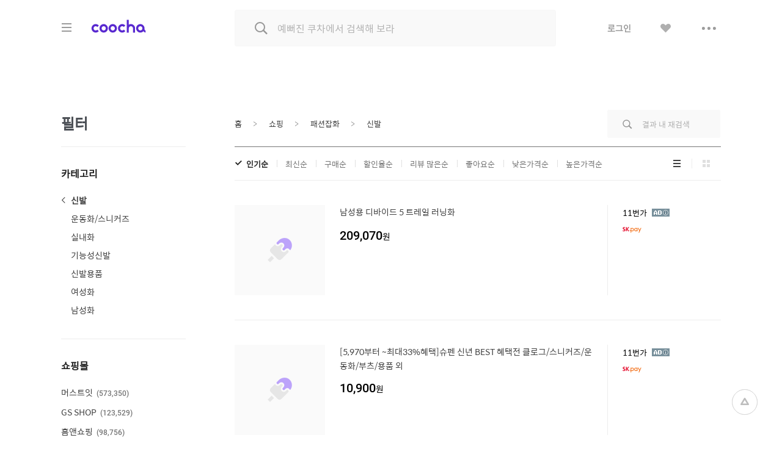

--- FILE ---
content_type: text/html;charset=UTF-8
request_url: https://coocha.co.kr/search/searchDealList?cid=9_55_01&area=C
body_size: 34559
content:
<html>
<head>
	<meta charset="utf-8">
<title>'신발' 카테고리 검색, 최저가 3,900원 : 쿠차 | 시간을 줄여주는 쇼핑검색</title>
<meta name="google-site-verification" content="dfC4rvtTFvbVmTSonhY1zlJNw5972WDwcetTI23qjpU" />
<meta name="naver-site-verification" content="d5f894248560da5ea14198292a7a727dd7872565"/>
<meta http-equiv="x-dns-prefetch-control" content="on">
<meta http-equiv="X-UA-Compatible" content="IE=edge">
<link rel="dns-prefetch" href="//images.coocha.co.kr">
<link rel="dns-prefetch" href="//www.google-analytics.com">
<link rel="dns-prefetch" href="//www.facebook.com">
<link rel="dns-prefetch" href="//connect.facebook.net">
<meta name="Title" content="'신발' 카테고리 검색, 최저가 3,900원 : 쿠차 | 시간을 줄여주는 쇼핑검색">
<meta name="Description" content="'신발' 카테고리의 쿠차 검색 결과입니다. ">
<meta name="Keywords" content="'신발',단화,스니커즈,남자신발,아디다스 신발,화이트슈즈,라코스테 신발,나이키 운동화,휠라 신발,반스 스니커즈,슬립온 쿠차, COOCHA, 핫딜, 한방에 핫딜 검색, 핫딜 검색, 쇼핑검색, 다함께 쿠차차!">
<meta property="og:title" id="metaTitle" content="'신발' 카테고리 검색, 최저가 3,900원 : 쿠차 | 시간을 줄여주는 쇼핑검색"/>
<meta property="og:type" id="metaType" content="article"/>
<meta property="og:image" id="metaImage" content="//images.coocha.co.kr/upload/share/logo_renewal.png"/>
<meta property="og:url" id="metaUrl" content="http://www.coocha.co.kr/search/searchDealList?cid=9_55_01&area=C"/>
<meta property="og:description" id="metaDescript" content="'신발' 카테고리의 쿠차 검색 결과입니다. "/>
<meta property="og:site_name" content="쿠차">
<meta property="og:locale:alternate" content="ko_KR">
<meta name=viewport content="width=device-width, initial-scale=1">
<link rel="stylesheet" href="//images.coocha.co.kr/static/css/coocha.css?ver=2026012606"/>
<link href="//images.coocha.co.kr/static/dev/images/common/common/ico_favicon.ico" rel="icon" type="image/x-icon" />
	<script src="/static/js/lib/jquery-1.11.3.min.js"></script>
	<script src="/static/js/common/tracker.js"></script>
	<!-- Google tag (gtag.js) -->
	<script async src="https://www.googletagmanager.com/gtag/js?id=G-CT8TNH9RQN"></script>
	<script>
		window.dataLayer = window.dataLayer || [];
		function gtag(){dataLayer.push(arguments);}
		gtag('js', new Date());
		gtag('config', 'G-CT8TNH9RQN');
	</script>
	<!-- Event snippet for 페이지 조회 conversion page -->
	<script>
		gtag('event', 'conversion', {'send_to': 'AW-669278710/3jQaCPvS8cUBEPbDkb8C'});
	</script>
</head>
<body>
<div class="dim-bg"></div>
<input type="hidden" id="imgServerPathDomain" value="//images.coocha.co.kr/static/images"/>
<input type="hidden" id="imgServerDomain" value="//images.coocha.co.kr"/>
<!-- 헤더 -->
<header class="search-header" id="top"> <!-- main에 붙는 경우 :: main-header 클래스 추가 -->
    <div class="header">
        <div class="inner">
            <h1 class="logo">
                <a href="/" data-scid="2220"><span class="blind">COOCHA</span></a>
                <span class="title-category">카테고리</span>
            </h1>

            <div class="search">
                <div class="search-input"><input type="search" class="input search-keyword" placeholder="예뻐진 쿠차에서 검색해 보라" value=""></div>
                <div class="search-results" style="display: none">
                    <ul class="search-tab">
                        <li><a href="javascript:void(0);" class="on" data-tab="recent-searches">최근검색어</a></li>
                        <li><a href="javascript:void(0);" data-tab="popular-searches">인기검색어</a></li>
                    </ul>
                    <div class="search-tab-con recent-searches on">
                        <ul>
                            <li><span class="no-word">최근 검색어가 없습니다.</span></li>
                        </ul>
                        <div class="btns"><a href="#" class="btn-all-delete">전체삭제</a></div>
                    </div>
                    <div class="search-tab-con popular-searches">
                        <ul>
                        </ul>
                        <div class="btns">
                            <a href="javascript:void(0);" class="btn-prev"><span class="blind">이전</span></a>
                            <a href="javascript:void(0);" class="btn-next"><span class="blind">다음</span></a>
                        </div>
                    </div>
                    <ul class="related-searches"></ul>
                    <ul class="category-searches"></ul>

                    <!-- //검색어 미 입력 시 :: 인풋창에 마우스 클릭만 한 경우 -->
                </div>
                <!-- //검색어 미 입력 시 :: 인풋창에 마우스 클릭만 한 경우 -->
            </div>

            <div class="hamburger">
                <div class="hamburger-box">
                    <div class="hamburger-inner"></div>
                </div>
            </div>

            <!-- 로그인 전 -->
            <ul class="gnb">
                <li>
                    <a href="javascript:fn_loginPop();" class="btn-login">로그인</a>
                </li>
                <li>
                    <a href="javaScript:void(0);" class="btn-like no-link"><span class="blind">좋아요</span></a>
                </li>
                <li>
                    <a href="javaScript:void(0);" class="btn-sc btn-layer-open"><span class="blind">더보기</span></a>
                    <div class="area-servic-center area-gnb-layer">
                        <div class="title">고객센터</div>
                        <ul>
                            <li>
                                <a href="/customer/boardList">공지사항</a>
                            </li>
                            <li>
                                <a href="/customer/faqList">FAQ</a>
                            </li>
                            <li>
                                <a href="/customer/inquiryList">1:1 문의</a>
                            </li>
                        </ul>
                    </div>
                </li>
            </ul>
            <!-- 로그인 전 -->
            <!-- 로그인 후 -->
            <!-- 로그인 후 -->
        </div>
    </div>

    <!-- 카테고리 -->
    <div class="group-menu">
    <div class="inner">
        <ul class="menu-1depth">
            <li><a href="#" class="on" data-tab="fashion" value="8">패션 · 뷰티</a></li>
            <li><a href="#" data-tab="shopping" value="9">쇼핑</a></li>
            <li><a href="#" data-tab="restaurant" value="E">맛집</a></li>
            <li><a href="#" data-tab="beauty" value="D">뷰티샵</a></li>
            <li><a href="#" data-tab="travel" value="T">여행</a></li>
            <li><a href="#" data-tab="culture" value="C">문화</a></li>
        </ul>

        <div class="menu-list">
            <!-- 패션뷰티 -->
            <div class="cate-con fashion on" value="8">
                <ul class="list">
                    <li>
                        <div class="menu-2depth"><a href="/search/searchDealList?cid=9_51&area=C" data-scid="406004" data-cid="9_51">여성의류</a></div>
                        <ul class="menu-3depth">
                            <li><a href="/search/searchDealList?cid=9_51_01&area=C" data-scid="406004" data-cid="9_51_01">티셔츠</a></li>
                            <li><a href="/search/searchDealList?cid=9_51_02&area=C" data-scid="406004" data-cid="9_51_02">블라우스/셔츠</a></li>
                            <li><a href="/search/searchDealList?cid=9_51_13&area=C" data-scid="406004" data-cid="9_51_13">오피스룩/세트</a></li>
                            <li><a href="/search/searchDealList?cid=9_51_03&area=C" data-scid="406004" data-cid="9_51_03">니트/스웨터</a></li>
                            <li><a href="/search/searchDealList?cid=9_51_04&area=C" data-scid="406004" data-cid="9_51_04">원피스</a></li>
                            <li><a href="/search/searchDealList?cid=9_51_05&area=C" data-scid="406004" data-cid="9_51_05">스커트</a></li>
                            <li><a href="/search/searchDealList?cid=9_51_06&area=C" data-scid="406004" data-cid="9_51_06">바지</a></li>
                            <li><a href="/search/searchDealList?cid=9_51_07&area=C" data-scid="406004" data-cid="9_51_07">재킷</a></li>
                            <li><a href="/search/searchDealList?cid=9_51_08&area=C" data-scid="406004" data-cid="9_51_08">코트</a></li>
                            <li><a href="/search/searchDealList?cid=9_51_09&area=C" data-scid="406004" data-cid="9_51_09">점퍼</a></li>
                            <li><a href="/search/searchDealList?cid=9_51_10&area=C" data-scid="406004" data-cid="9_51_10">가디건</a></li>
                            <li><a href="/search/searchDealList?cid=9_51_11&area=C" data-scid="406004" data-cid="9_51_11">조끼</a></li>
                            <li><a href="/search/searchDealList?cid=9_51_12&area=C" data-scid="406004" data-cid="9_51_12">테마의류</a></li>
                        </ul>
                    </li>
                    <li>
                        <div class="menu-2depth"><a href="/search/searchDealList?cid=9_52&area=C" data-scid="406004" data-cid="9_52">남성의류</a></div>
                        <ul class="menu-3depth">
                            <li><a href="/search/searchDealList?cid=9_52_01&area=C" data-scid="406004" data-cid="9_52_01">티셔츠</a></li>
                            <li><a href="/search/searchDealList?cid=9_52_02&area=C" data-scid="406004" data-cid="9_52_02">셔츠</a></li>
                            <li><a href="/search/searchDealList?cid=9_52_03&area=C" data-scid="406004" data-cid="9_52_03">니트/스웨터</a></li>
                            <li><a href="/search/searchDealList?cid=9_52_04&area=C" data-scid="406004" data-cid="9_52_04">정장</a></li>
                            <li><a href="/search/searchDealList?cid=9_52_05&area=C" data-scid="406004" data-cid="9_52_05">바지</a></li>
                            <li><a href="/search/searchDealList?cid=9_52_06&area=C" data-scid="406004" data-cid="9_52_06">재킷</a></li>
                            <li><a href="/search/searchDealList?cid=9_52_07&area=C" data-scid="406004" data-cid="9_52_07">코트</a></li>
                            <li><a href="/search/searchDealList?cid=9_52_08&area=C" data-scid="406004" data-cid="9_52_08">점퍼</a></li>
                            <li><a href="/search/searchDealList?cid=9_52_09&area=C" data-scid="406004" data-cid="9_52_09">가디건</a></li>
                            <li><a href="/search/searchDealList?cid=9_52_10&area=C" data-scid="406004" data-cid="9_52_10">조끼</a></li>
                            <li><a href="/search/searchDealList?cid=9_52_11&area=C" data-scid="406004" data-cid="9_52_11">테마의류</a></li>
                        </ul>
                    </li>
                    <li>
                        <div class="menu-2depth"><a href="/search/searchDealList?cid=9_55&area=C" data-scid="406004" data-cid="9_55">패션잡화</a></div>
                        <ul class="menu-3depth">
                            <li><a href="/search/searchDealList?cid=9_55_01&area=C" data-scid="406004" data-cid="9_55_01">신발</a></li>
                            <li><a href="/search/searchDealList?cid=9_55_02&area=C" data-scid="406004" data-cid="9_55_02">모자/헤어액세서리</a></li>
                            <li><a href="/search/searchDealList?cid=9_55_03&area=C" data-scid="406004" data-cid="9_55_03">지갑/벨트</a></li>
                            <li><a href="/search/searchDealList?cid=9_55_04&area=C" data-scid="406004" data-cid="9_55_04">가방</a></li>
                            <li><a href="/search/searchDealList?cid=9_55_05&area=C" data-scid="406004" data-cid="9_55_05">시계</a></li>
                            <li><a href="/search/searchDealList?cid=9_55_06&area=C" data-scid="406004" data-cid="9_55_06">선글라스/안경테</a></li>
                            <li><a href="/search/searchDealList?cid=9_55_07&area=C" data-scid="406004" data-cid="9_55_07">주얼리/액세서리</a></li>
                            <li><a href="/search/searchDealList?cid=9_55_08&area=C" data-scid="406004" data-cid="9_55_08">양말</a></li>
                            <li><a href="/search/searchDealList?cid=9_55_09&area=C" data-scid="406004" data-cid="9_55_09">스카프/손수건</a></li>
                            <li><a href="/search/searchDealList?cid=9_55_10&area=C" data-scid="406004" data-cid="9_55_10">우산/양산</a></li>
                            <li><a href="/search/searchDealList?cid=9_55_11&area=C" data-scid="406004" data-cid="9_55_11">장갑</a></li>
                        </ul>
                    </li>
                    <li>
                        <div class="menu-2depth"><a href="/search/searchDealList?cid=9_56&area=C" data-scid="406004" data-cid="9_56">뷰티</a></div>
                        <ul class="menu-3depth">
                            <li><a href="/search/searchDealList?cid=9_56_01&area=C" data-scid="406004" data-cid="9_56_01">스킨케어</a></li>
                            <li><a href="/search/searchDealList?cid=9_56_02&area=C" data-scid="406004" data-cid="9_56_02">선케어</a></li>
                            <li><a href="/search/searchDealList?cid=9_56_03&area=C" data-scid="406004" data-cid="9_56_03">베이스메이크업</a></li>
                            <li><a href="/search/searchDealList?cid=9_56_04&area=C" data-scid="406004" data-cid="9_56_04">색조메이크업</a></li>
                            <li><a href="/search/searchDealList?cid=9_56_05&area=C" data-scid="406004" data-cid="9_56_05">클렌징</a></li>
                            <li><a href="/search/searchDealList?cid=9_56_06&area=C" data-scid="406004" data-cid="9_56_06">메이크업소품</a></li>
                            <li><a href="/search/searchDealList?cid=9_56_07&area=C" data-scid="406004" data-cid="9_56_07">남성화장품</a></li>
                            <li><a href="/search/searchDealList?cid=9_56_08&area=C" data-scid="406004" data-cid="9_56_08">바디케어</a></li>
                            <li><a href="/search/searchDealList?cid=9_56_09&area=C" data-scid="406004" data-cid="9_56_09">헤어케어</a></li>
                            <li><a href="/search/searchDealList?cid=9_56_10&area=C" data-scid="406004" data-cid="9_56_10">향수</a></li>
                        </ul>
                    </li>
                    <li>
                        <div class="menu-2depth"><a href="/search/searchDealList?cid=9_53&area=C" data-scid="406004" data-cid="9_53">스포츠패션</a></div>
                    </li>
                    <li>
                        <div class="menu-2depth"><a href="/search/searchDealList?cid=9_54&area=C" data-scid="406004" data-cid="9_54">여성웨어/잠옷</a></div>
                    </li>
                    <li>
                        <div class="menu-2depth"><a href="/search/searchDealList?cid=9_69&area=C" data-scid="406004" data-cid="9_69">시즌의류</a></div>
                    </li>
                </ul>
            </div>
            <!-- //패션뷰티 -->

            <!-- 쇼핑 -->
            <div class="cate-con shopping" value="9">
                <ul class="list">
                    <li>
                        <div class="menu-2depth"><a href="/search/searchDealList?cid=9_57&area=C" data-scid="406004" data-cid="9_57">식품건강</a></div>
                        <ul class="menu-3depth">
                            <li><a href="/search/searchDealList?cid=9_57_01&area=C" data-scid="406004" data-cid="9_57_01">농산물</a></li>
                            <li><a href="/search/searchDealList?cid=9_57_02&area=C" data-scid="406004" data-cid="9_57_02">축산물</a></li>
                            <li><a href="/search/searchDealList?cid=9_57_03&area=C" data-scid="406004" data-cid="9_57_03">수산물</a></li>
                            <li><a href="/search/searchDealList?cid=9_57_04&area=C" data-scid="406004" data-cid="9_57_04">생수/음료</a></li>
                            <li><a href="/search/searchDealList?cid=9_57_06&area=C" data-scid="406004" data-cid="9_57_06">발효식품/소스</a></li>
                            <li><a href="/search/searchDealList?cid=9_57_07&area=C" data-scid="406004" data-cid="9_57_07">홍삼/건강식품</a></li>
                        </ul>
                    </li>
                    <li>
                        <div class="menu-2depth"><a href="/search/searchDealList?cid=9_60&area=C" data-scid="406004" data-cid="9_60">가구 / 인테리어</a></div>
                        <ul class="menu-3depth">
                            <li><a href="/search/searchDealList?cid=9_60_01&area=C" data-scid="406004" data-cid="9_60_01">침실가구</a></li>
                            <li><a href="/search/searchDealList?cid=9_60_02&area=C" data-scid="406004" data-cid="9_60_02">거실가구</a></li>
                            <li><a href="/search/searchDealList?cid=9_60_03&area=C" data-scid="406004" data-cid="9_60_02">주방가구</a></li>
                            <li><a href="/search/searchDealList?cid=9_60_04&area=C" data-scid="406004" data-cid="9_60_04">사무/학생용품</a></li>
                            <li><a href="/search/searchDealList?cid=9_60_05&area=C" data-scid="406004" data-cid="9_60_05">수납가구</a></li>
                            <li><a href="/search/searchDealList?cid=9_60_06&area=C" data-scid="406004" data-cid="9_60_06">침구</a></li>
                        </ul>
                    </li>
                    <li>
                        <div class="menu-2depth"><a href="/search/searchDealList?cid=9_62&area=C" data-scid="406004" data-cid="9_62">레저 / 자동차</a></div>
                        <ul class="menu-3depth">
                            <li><a href="/search/searchDealList?cid=9_62_01&area=C" data-scid="406004" data-cid="9_62_01">자동차용품</a></li>
                            <li><a href="/search/searchDealList?cid=9_62_02&area=C" data-scid="406004" data-cid="9_62_02">오토바이용품</a></li>
                            <li><a href="/search/searchDealList?cid=9_62_03&area=C" data-scid="406004" data-cid="9_62_03">골프용품</a></li>
                            <li><a href="/search/searchDealList?cid=9_62_04&area=C" data-scid="406004" data-cid="9_62_04">자전거용품</a></li>
                            <li><a href="/search/searchDealList?cid=9_62_05&area=C" data-scid="406004" data-cid="9_62_05">스키/보드용품</a></li>
                            <li><a href="/search/searchDealList?cid=9_62_07&area=C" data-scid="406004" data-cid="9_62_07">헬스/다이어트</a></li>
                        </ul>
                    </li>
                    <li>
                        <div class="menu-2depth"><a href="/search/searchDealList?cid=9_64&area=C" data-scid="406004" data-cid="9_64">생활 / 주방</a></div>
                        <ul class="menu-3depth">
                            <li><a href="/search/searchDealList?cid=9_64_01&area=C" data-scid="406004" data-cid="9_64_01">주방/식기</a></li>
                            <li><a href="/search/searchDealList?cid=9_64_02&area=C" data-scid="406004" data-cid="9_64_02">욕실용품</a></li>
                            <li><a href="/search/searchDealList?cid=9_64_03&area=C" data-scid="406004" data-cid="9_64_03">세제/세탁용품</a></li>
                            <li><a href="/search/searchDealList?cid=9_64_04&area=C" data-scid="406004" data-cid="9_64_04">청소용품</a></li>
                            <li><a href="/search/searchDealList?cid=9_64_05&area=C" data-scid="406004" data-cid="9_64_05">생활용품</a></li>
                            <li><a href="/search/searchDealList?cid=9_64_07&area=C" data-scid="406004" data-cid="9_64_07">문구/사무/용지</a></li>
                        </ul>
                    </li>
                    <li>
                        <div class="menu-2depth"><a href="/search/searchDealList?cid=9_58&area=C" data-scid="406004" data-cid="9_58">유아</a></div>
                        <ul class="menu-3depth">
                            <li><a href="/search/searchDealList?cid=9_58_01&area=C" data-scid="406004" data-cid="9_58_01">임산부용품</a></li>
                            <li><a href="/search/searchDealList?cid=9_58_02&area=C" data-scid="406004" data-cid="9_58_02">기저귀/물티슈</a></li>
                            <li><a href="/search/searchDealList?cid=9_58_03&area=C" data-scid="406004" data-cid="9_58_03">수유/이유용품</a></li>
                            <li><a href="/search/searchDealList?cid=9_58_04&area=C" data-scid="406004" data-cid="9_58_04">분유/이유식</a></li>
                            <li><a href="/search/searchDealList?cid=9_58_06&area=C" data-scid="406004" data-cid="9_58_06">유모차/카시트/외출</a></li>
                            <li><a href="/search/searchDealList?cid=9_58_07&area=C" data-scid="406004" data-cid="9_58_07">유아동패션</a></li>
                        </ul>
                    </li>
                    <li>
                        <div class="menu-2depth"><a href="/search/searchDealList?cid=9_61&area=C" data-scid="406004" data-cid="9_61">디지털 / 가전</a></div>
                        <ul class="menu-3depth">
                            <li><a href="/search/searchDealList?cid=9_61_01&area=C" data-scid="406004" data-cid="9_61_01">휴대폰/휴대기기</a></li>
                            <li><a href="/search/searchDealList?cid=9_61_02&area=C" data-scid="406004" data-cid="9_61_02">카메라/캠코더</a></li>
                            <li><a href="/search/searchDealList?cid=9_61_03&area=C" data-scid="406004" data-cid="9_61_03">TV/영상가전</a></li>
                            <li><a href="/search/searchDealList?cid=9_61_04&area=C" data-scid="406004" data-cid="9_61_04">음향가전</a></li>
                            <li><a href="/search/searchDealList?cid=9_61_05&area=C" data-scid="406004" data-cid="9_61_05">컴퓨터/주변기기</a></li>
                            <li><a href="/search/searchDealList?cid=9_61_06&area=C" data-scid="406004" data-cid="9_61_06">냉장고/주방가전</a></li>
                        </ul>
                    </li>
                    <li>
                        <div class="menu-2depth"><a href="/search/searchDealList?cid=9_63&area=C" data-scid="406004" data-cid="9_63">선물 / e쿠폰 / 상품권</a></div>
                        <ul class="menu-3depth">
                            <li><a href="/search/searchDealList?cid=9_63_03&area=C" data-scid="406004" data-cid="9_63_03">선물/이벤트</a></li>
                            <li><a href="/search/searchDealList?cid=9_63_05&area=C" data-scid="406004" data-cid="9_63_05">카페</a></li>
                            <li><a href="/search/searchDealList?cid=9_63_06&area=C" data-scid="406004" data-cid="9_63_06">베이커리/아이스크림</a></li>
                            <li><a href="/search/searchDealList?cid=9_63_07&area=C" data-scid="406004" data-cid="9_63_07">패스트푸드</a></li>
                            <li><a href="/search/searchDealList?cid=9_63_09&area=C" data-scid="406004" data-cid="9_63_09">백화점상품권</a></li>
                            <li><a href="/search/searchDealList?cid=9_63_10&area=C" data-scid="406004" data-cid="9_63_10">도서/문화상품권</a></li>
                        </ul>
                    </li>
                    <li>
                        <div class="menu-2depth"><a href="/search/searchDealList?cid=9_71&area=C" data-scid="406004" data-cid="9_71">중고차</a></div>
                        <ul class="menu-3depth">
                            <li><a href="/search/searchDealList?cid=9_71_01&area=C" data-scid="406004" data-cid="9_71_01">국산차</a></li>
                            <li><a href="/search/searchDealList?cid=9_71_02&area=C" data-scid="406004" data-cid="9_71_02">수입차</a></li>
                        </ul>
                    </li>
                    <li>
                        <div class="menu-2depth"><a href="/search/searchDealList?cid=9_68&area=C" data-scid="406004" data-cid="9_68">해외쇼핑</a></div>
                    </li>
                </ul>
            </div>
            <!-- //쇼핑 -->

            <!-- 맛집 -->
            <div class="cate-con restaurant" value="E">
                <ul class="list">
                    <li>
                        <div class="menu-2depth"><a href="/search/searchDealList?cid=E_11&area=C" data-scid="406004" data-cid="E_11">카페</a></div>
                        <ul class="menu-3depth">
                            <li><a href="/search/searchDealList?cid=E_11_03&area=C" data-scid="406004" data-cid="E_11_03">카페</a></li>
                            <li><a href="/search/searchDealList?cid=E_11_01&area=C" data-scid="406004" data-cid="E_11_01">베이커리/빵</a></li>
                            <li><a href="/search/searchDealList?cid=E_11_04&area=C" data-scid="406004" data-cid="E_11_04">아이스크림/빙수</a></li>
                            <li><a href="/search/searchDealList?cid=E_11_05&area=C" data-scid="406004" data-cid="E_11_05">케이크/초콜릿</a></li>
                            <li><a href="/search/searchDealList?cid=E_11_02&area=C" data-scid="406004" data-cid="E_11_02">전통차/떡</a></li>
                        </ul>
                    </li>
                    <li>
                        <div class="menu-2depth"><a href="/search/searchDealList?cid=E_13&area=C" data-scid="406004" data-cid="E_13">식사</a></div>
                        <ul class="menu-3depth">
                            <li><a href="/search/searchDealList?cid=E_13_06&area=C" data-scid="406004" data-cid="E_13_06">뷔페식</a></li>
                            <li><a href="/search/searchDealList?cid=E_13_01&area=C" data-scid="406004" data-cid="E_13_01">한식</a></li>
                            <li><a href="/search/searchDealList?cid=E_13_04&area=C" data-scid="406004" data-cid="E_13_04">양식</a></li>
                            <li><a href="/search/searchDealList?cid=E_13_03&area=C" data-scid="406004" data-cid="E_13_03">일식</a></li>
                            <li><a href="/search/searchDealList?cid=E_13_05&area=C" data-scid="406004" data-cid="E_13_05">아시아/기타식</a></li>
                            <li><a href="/search/searchDealList?cid=E_13_02&area=C" data-scid="406004" data-cid="E_13_02">중식</a></li>
                        </ul>
                    </li>
                    <li>
                        <div class="list no-3depth">
                            <div class="menu-2depth"><a href="/search/searchDealList?cid=E_12&area=C" data-scid="406004" data-cid="E_12">배달</a></div>
                        </div>
                    </li>
                </ul>
            </div>
            <!-- //맛집 -->

            <!-- 뷰티샵 -->
            <div class="cate-con beauty" value="D">
                <ul class="list">
                    <li>
                        <div class="menu-2depth"><a href="/search/searchDealList?cid=D_11&area=C" data-scid="406004" data-cid="D_11">피부샵</a></div>
                        <ul class="menu-3depth">
                            <li><a href="/search/searchDealList?cid=D_11_01&area=C" data-scid="406004" data-cid="D_11_01">에스테틱</a></li>
                            <li><a href="/search/searchDealList?cid=D_11_03&area=C" data-scid="406004" data-cid="D_11_03">여드름/케어관리</a></li>
                            <li><a href="/search/searchDealList?cid=D_11_04&area=C" data-scid="406004" data-cid="D_11_04">테라피</a></li>
                            <li><a href="/search/searchDealList?cid=D_11_02&area=C" data-scid="406004" data-cid="D_11_02">미백/화이트닝</a></li>
                        </ul>
                    </li>
                    <li>
                        <div class="menu-2depth"><a href="/search/searchDealList?cid=D_12&area=C" data-scid="406004" data-cid="D_12">미용/네일샵</a></div>
                        <ul class="menu-3depth">
                            <li><a href="/search/searchDealList?cid=D_12_01&area=C" data-scid="406004" data-cid="D_12_01">네일아트/케어</a></li>
                            <li><a href="/search/searchDealList?cid=D_12_05&area=C" data-scid="406004" data-cid="D_12_05">속눈썹</a></li>
                            <li><a href="/search/searchDealList?cid=D_12_03&area=C" data-scid="406004" data-cid="D_12_03">왁싱</a></li>
                            <li><a href="/search/searchDealList?cid=D_12_04&area=C" data-scid="406004" data-cid="D_12_04">메이크업</a></li>
                            <li><a href="/search/searchDealList?cid=D_12_02&area=C" data-scid="406004" data-cid="D_12_02">태닝</a></li>
                        </ul>
                    </li>
                    <li>
                        <div class="menu-2depth"><a href="/search/searchDealList?cid=D_13&area=C" data-scid="406004" data-cid="D_13">마사지</a></div>
                        <ul class="menu-3depth">
                            <li><a href="/search/searchDealList?cid=D_13_01&area=C" data-scid="406004" data-cid="D_13_01">스포츠마사지</a></li>
                            <li><a href="/search/searchDealList?cid=D_13_02&area=C" data-scid="406004" data-cid="D_13_02">경락/체형관리</a></li>
                            <li><a href="/search/searchDealList?cid=D_13_03&area=C" data-scid="406004" data-cid="D_13_03">다이어트</a></li>
                        </ul>
                    </li>
<li>
                        <div class="menu-2depth"><a href="/search/searchDealList?cid=D_15&area=C" data-scid="406004" data-cid="D_15">헤어샵</a></div>
                        <ul class="menu-3depth">
                            <li><a href="/search/searchDealList?cid=D_15_01&area=C" data-scid="406004" data-cid="D_15_01">염색</a></li>
                            <li><a href="/search/searchDealList?cid=D_15_03&area=C" data-scid="406004" data-cid="D_15_03">펌</a></li>
                            <li><a href="/search/searchDealList?cid=D_15_04&area=C" data-scid="406004" data-cid="D_15_04">케어</a></li>
                            <li><a href="/search/searchDealList?cid=D_15_02&area=C" data-scid="406004" data-cid="D_15_02">컷트</a></li>
                        </ul>
                    </li>
                </ul>
            </div>
            <!-- //뷰티샵 -->

            <!-- 여행 -->
            <div class="cate-con travel" value="T">
                <ul class="list">
                    <li>
                        <div class="menu-2depth"><a href="/search/searchDealList?cid=T_25&area=C" data-scid="406004" data-cid="T_25">제주여행</a></div>
                        <ul class="menu-3depth">
                            <li><a href="/search/searchDealList?cid=T_25_01&area=C" data-scid="406004" data-cid="T_25_01">편도항공권</a></li>
                            <li><a href="/search/searchDealList?cid=T_25_02&area=C" data-scid="406004" data-cid="T_25_02">왕복항공권</a></li>
                            <li><a href="/search/searchDealList?cid=T_25_03&area=C" data-scid="406004" data-cid="T_25_03">지방출발항공권</a></li>
                            <li><a href="/search/searchDealList?cid=T_25_04&area=C" data-scid="406004" data-cid="T_25_04">렌터카</a></li>
                            <li><a href="/search/searchDealList?cid=T_25_05&area=C" data-scid="406004" data-cid="T_25_05">제주호텔</a></li>
                            <li><a href="/search/searchDealList?cid=T_25_06&area=C" data-scid="406004" data-cid="T_25_06">제주리조트</a></li>
                            <li><a href="/search/searchDealList?cid=T_25_07&area=C" data-scid="406004" data-cid="T_25_07">제주펜션</a></li>
                            <li><a href="/search/searchDealList?cid=T_25_08&area=C" data-scid="406004" data-cid="T_25_08">글램핑/캠핑</a></li>
                            <li><a href="/search/searchDealList?cid=T_25_09&area=C" data-scid="406004" data-cid="T_25_09">게스트하우스</a></li>
                            <li><a href="/search/searchDealList?cid=T_25_10&area=C" data-scid="406004" data-cid="T_25_10">레저/입장권</a></li>
                            <li><a href="/search/searchDealList?cid=T_25_11&area=C" data-scid="406004" data-cid="T_25_11">맛집/카페</a></li>
                            <li><a href="/search/searchDealList?cid=T_25_13&area=C" data-scid="406004" data-cid="T_25_13">여행패키지</a></li>
                        </ul>
                    </li>
                    <li>
                        <div class="menu-2depth"><a href="/search/searchDealList?cid=T_21&area=C" data-scid="406004" data-cid="T_21">국내여행</a></div>
                        <ul class="menu-3depth">
                            <li><a href="/search/searchDealList?cid=T_21_06&area=C" data-scid="406004" data-cid="T_21_06">레저</a></li>
                            <li><a href="/search/searchDealList?cid=T_21_07&area=C" data-scid="406004" data-cid="T_21_07">테마파크</a></li>
                            <li><a href="/search/searchDealList?cid=T_21_09&area=C" data-scid="406004" data-cid="T_21_09">워터파크/스파</a></li>
                            <li><a href="/search/searchDealList?cid=T_21_10&area=C" data-scid="406004" data-cid="T_21_10">호텔</a></li>
                            <li><a href="/search/searchDealList?cid=T_21_11&area=C" data-scid="406004" data-cid="T_21_11">펜션</a></li>
                            <li><a href="/search/searchDealList?cid=T_21_12&area=C" data-scid="406004" data-cid="T_21_12">글램핑/캠핑</a></li>
                            <li><a href="/search/searchDealList?cid=T_21_13&area=C" data-scid="406004" data-cid="T_21_13">게스트하우스</a></li>
                            <li><a href="/search/searchDealList?cid=T_21_14&area=C" data-scid="406004" data-cid="T_21_14">모텔</a></li>
                            <li><a href="/search/searchDealList?cid=T_21_15&area=C" data-scid="406004" data-cid="T_21_15">리조트</a></li>
                            <li><a href="/search/searchDealList?cid=T_21_03&area=C" data-scid="406004" data-cid="T_21_03">국내렌터카</a></li>
                            <li><a href="/search/searchDealList?cid=T_21_01&area=C" data-scid="406004" data-cid="T_21_01">내륙여행</a></li>
                            <li><a href="/search/searchDealList?cid=T_21_08&area=C" data-scid="406004" data-cid="T_21_08">스키장</a></li>
                            <li><a href="/search/searchDealList?cid=T_21_05&area=C" data-scid="406004" data-cid="T_21_05">관광지/입장권</a></li>
                        </ul>
                    </li>
                    <li>
                        <div class="menu-2depth"><a href="/search/searchDealList?cid=T_26&area=C" data-scid="406004" data-cid="T_26">해외항공권</a></div>
                        <ul class="menu-3depth">
                            <li><a href="/search/searchDealList?cid=T_26_01&area=C" data-scid="406004" data-cid="T_26_01">일본</a></li>
                            <li><a href="/search/searchDealList?cid=T_26_02&area=C" data-scid="406004" data-cid="T_26_02">홍콩/마카오</a></li>
                            <li><a href="/search/searchDealList?cid=T_26_03&area=C" data-scid="406004" data-cid="T_26_03">중국/대만</a></li>
                            <li><a href="/search/searchDealList?cid=T_26_04&area=C" data-scid="406004" data-cid="T_26_04">동남아</a></li>
                            <li><a href="/search/searchDealList?cid=T_26_05&area=C" data-scid="406004" data-cid="T_26_05">괌/사이판/호주</a></li>
                            <li><a href="/search/searchDealList?cid=T_26_06&area=C" data-scid="406004" data-cid="T_26_06">미주/하와이/중남미</a></li>
                            <li><a href="/search/searchDealList?cid=T_26_07&area=C" data-scid="406004" data-cid="T_26_07">유럽/기타</a></li>
                        </ul>
                    </li>
                    <li>
                        <div class="menu-2depth"><a href="/search/searchDealList?cid=T_27&area=C" data-scid="406004" data-cid="T_27">해외패키지/자유</a></div>
                        <ul class="menu-3depth">
                            <li><a href="/search/searchDealList?cid=T_27_01&area=C" data-scid="406004" data-cid="T_27_01">일본</a></li>
                            <li><a href="/search/searchDealList?cid=T_27_02&area=C" data-scid="406004" data-cid="T_27_02">홍콩/마카오</a></li>
                            <li><a href="/search/searchDealList?cid=T_27_03&area=C" data-scid="406004" data-cid="T_27_03">중국/대만</a></li>
                            <li><a href="/search/searchDealList?cid=T_27_04&area=C" data-scid="406004" data-cid="T_27_04">동남아</a></li>
                            <li><a href="/search/searchDealList?cid=T_27_05&area=C" data-scid="406004" data-cid="T_27_05">괌/사이판/호주</a></li>
                            <li><a href="/search/searchDealList?cid=T_27_06&area=C" data-scid="406004" data-cid="T_27_06">미주/하와이/중남미</a></li>
                            <li><a href="/search/searchDealList?cid=T_27_07&area=C" data-scid="406004" data-cid="T_27_07">유럽/기타</a></li>
                            <li><a href="/search/searchDealList?cid=T_27_08&area=C" data-scid="406004" data-cid="T_27_08">부산/지방출발</a></li>
                        </ul>
                    </li>
                    <li>
                        <div class="menu-2depth"><a href="/search/searchDealList?cid=T_28&area=C" data-scid="406004" data-cid="T_28">해외호텔/숙박</a></div>
                    </li>
                    <li>
                        <div class="menu-2depth"><a href="/search/searchDealList?cid=T_30&area=C" data-scid="406004" data-cid="T_30">와이파이/유심</a></div>
                    </li>
                    <li>
                        <div class="menu-2depth"><a href="/search/searchDealList?cid=T_29&area=C" data-scid="406004" data-cid="T_29">해외투어/입장권</a></div>
                    </li>
                    </ul>
            </div>
            <!-- //여행 -->

            <!-- 문화 -->
            <div class="cate-con culture" value="C">
                <ul class="list">
                    <li>
                        <div class="menu-2depth"><a href="/search/searchDealList?cid=C_21&area=C" data-scid="406004" data-cid="C_21">공연/전시</a></div>
                        <ul class="menu-3depth">
                            <li><a href="/search/searchDealList?cid=C_21_01&area=C" data-scid="406004" data-cid="C_21_01">연극</a></li>
                            <li><a href="/search/searchDealList?cid=C_21_02&area=C" data-scid="406004" data-cid="C_21_02">뮤지컬</a></li>
                            <li><a href="/search/searchDealList?cid=C_21_03&area=C" data-scid="406004" data-cid="C_21_03">콘서트</a></li>
                            <li><a href="/search/searchDealList?cid=C_21_04&area=C" data-scid="406004" data-cid="C_21_04">공연</a></li>
                            <li><a href="/search/searchDealList?cid=C_21_05&area=C" data-scid="406004" data-cid="C_21_05">전시</a></li>
                            <li><a href="/search/searchDealList?cid=C_21_08&area=C" data-scid="406004" data-cid="C_21_08">스포츠</a></li>
                            <li><a href="/search/searchDealList?cid=C_21_09&area=C" data-scid="406004" data-cid="C_21_09">체험</a></li>
                        </ul>
                    </li>
                    <li>
                        <div class="menu-2depth"><a href="/search/searchDealList?cid=C_22&area=C" data-scid="406004" data-cid="C_22">생활서비스</a></div>
                        <ul class="menu-3depth">
                            <li><a href="/search/searchDealList?cid=C_22_03&area=C" data-scid="406004" data-cid="C_22_03">키즈카페/놀이방</a></li>
                            <li><a href="/search/searchDealList?cid=C_22_01&area=C" data-scid="406004" data-cid="C_22_01">찜질방/사우나</a></li>
                            <li><a href="/search/searchDealList?cid=C_22_07&area=C" data-scid="406004" data-cid="C_22_07">자동차</a></li>
                            <li><a href="/search/searchDealList?cid=C_22_05&area=C" data-scid="406004" data-cid="C_22_05">포토스튜디오</a></li>
                            <li><a href="/search/searchDealList?cid=C_22_02&area=C" data-scid="406004" data-cid="C_22_02">멀티방/노래방</a></li>
                            <li><a href="/search/searchDealList?cid=C_22_06&area=C" data-scid="406004" data-cid="C_22_06">웨딩/돌잔치</a></li>
                            <li><a href="/search/searchDealList?cid=C_22_04&area=C" data-scid="406004" data-cid="C_22_04">의류/잡화매장</a></li>
                        </ul>
                    </li>
                    <li>
                        <div class="menu-2depth"><a href="/search/searchDealList?cid=C_23&area=C" data-scid="406004" data-cid="C_23">교육서비스</a></div>
                        <ul class="menu-3depth">
                            <li><a href="/search/searchDealList?cid=C_23_01&area=C" data-scid="406004" data-cid="C_23_01">어학</a></li>
                            <li><a href="/search/searchDealList?cid=C_23_02&area=C" data-scid="406004" data-cid="C_23_02">강습</a></li>
                            <li><a href="/search/searchDealList?cid=C_23_03&area=C" data-scid="406004" data-cid="C_23_03">컨설팅</a></li>
                        </ul>
                    </li>
                </ul>
            </div>
            <!-- //문화 -->

            <div class="bottom">
                <a href="javascript:;" onclick="viewCategoryAll($(this).attr('cid'))" data-scid="406005" data-cid="8" class="link-categoty-all" cid="8" ><span class="cate">패션 · 뷰티</span> 카테고리 전체보기</a>
            </div>
        </div>
    </div>
</div><!-- 카테고리 -->
</header>
<!-- gnb 팝업 -->
<div class="layer-popup gnb-popup" style="display: none">
    <div class="layer-popup-inner">
        <div class="contents">
            <div class="pop-header">
                <ul class="pop-tab">
                    <li><a href="javascript:void(0);" class="on" data-tab="my-like">좋아요 한 상품</a></li>
                    <li><a href="javascript:void(0);" data-tab="my-view">내가 본 상품</a></li>
                </ul>
                <a href="javascript:;" class="btn-pop-close"><span class="blind">닫기</span></a>
            </div>
            <div class="tab-con my-like on">
                <div class="pop-con nano">
                    <div class="content">
                        <div class="con" id="likeExcept">
                            <!-- 좋아요 한 상품 -->
                            <!-- 로그인 후 이용 가능 알림 -->
                                <div class="con-deal">
                                    <ul class="deal-list small" id="likePopup">
                                    </ul>
                                </div>
                            <!-- //좋아요 한 상품 -->
                        </div>
                    </div>
                </div>
                <div class="pop-footer">
                    <div class="btns" id="like">
                        <a href="javascript:void(0);" class="btn-edit">편집</a>
                        <a href="javascript:void(0);" class="btn-cancel" style="display:none;">취소</a>
                        <a href="javascript:void(0);" class="btn-delete" style="display:none;">삭제</a>
                    </div>
                </div>
            </div>

            <!-- 내가 본 상품 -->
            <div class="tab-con my-view">
                <div class="pop-con nano">
                    <div class="content">
                        <div class="con" id="viewExcept">
                                <div class="con-deal">
                                    <ul class="deal-list small" id="viewPopup">
                                    </ul>
                                </div>
                        </div>
                        <!-- //내가 본 상품 -->
                    </div>
                </div>
                <div class="pop-footer">
                    <div class="btns" id="view">
                        <a href="javascript:void(0);" class="btn-edit">편집</a>
                        <a href="javascript:void(0);" class="btn-cancel" style="display:none;">취소</a>
                        <a href="javascript:void(0);" class="btn-delete" style="display:none;">삭제</a>
                    </div>
                </div>
            </div>
        </div>
    </div>
</div>


<script>
      Tracker.clickLog({scid: 2000, cid : '9_55_01'})
    </script>
<script>
    function fn_coupangClickLog(landing){
        const agnt = window.navigator.userAgent.toLowerCase();
        let url = "/etc/goOutLink.do?url=" + encodeURIComponent(landing);

        /* 아이폰 웹뷰인경우 */
        if (agnt.indexOf('iphone')) {
            window.open(url, '_blank');
        }
        else {
            let outLinkWindow = window.open(url, "width="+$(window).width()+", height="+$(window).height());
            outLinkWindow.location = url;
        }
    }
</script>

<!-- 2019.08.14 Criteo Script -->
    <input type="hidden" id="cid" value="9_55_01"/>
<input type="hidden" id="areaType" value="C"/>
<input type="hidden" id="innerKeyword" value=""/>
<input type="hidden" id="relationPageNo" value="0"/>
<input type="hidden" id="contextPath" value=""/>
<input type="hidden" id="imgServerDomain" value="//images.coocha.co.kr"/>
<input type="hidden" id="imgServerPathDomain" value="//images.coocha.co.kr/static/images"/>
<div id="tempItemList" style="display:none"></div>

<div class="sub-container">

    <div class="inner">
        <!-- 필터 -->

<!-- 필터 검색 폼 -->
<form name="filter_form" id="filter_form" action="/search/searchDealList" method="GET">
    <input type="hidden" name="cid" id="cid" value="9_55_01">
        <input type="hidden" name="area" id="area" value="C">
        </form>
<!-- // 필터 검색 폼 -->
<nav>
    <div class="nav">
        <h1 class="title">필터</h1>
        <div class="filter-list category case-02"> <!-- case별 css 추가 :: case-01, case-02-->
            <h2 class="title">카테고리</h2>
            <ul class="list">
                <li>
                    <p class="cate"><a href="javascript:void(0);" class="filter-category" data-scid="2337" data-cid="9_55_01" data-keyword="" data-filter='{"cid" : "9_55"}'>신발</a></p>
                            <ul class="sub-cate">
                                    <li><a href="javascript:void(0);" class="filter-category " data-scid="2337" data-cid="9_55_01_03" data-keyword="" data-filter='{"cid" : "9_55_01_03"}'>운동화/스니커즈</a></li>
                                    <li><a href="javascript:void(0);" class="filter-category " data-scid="2337" data-cid="9_55_01_04" data-keyword="" data-filter='{"cid" : "9_55_01_04"}'>실내화</a></li>
                                    <li><a href="javascript:void(0);" class="filter-category " data-scid="2337" data-cid="9_55_01_05" data-keyword="" data-filter='{"cid" : "9_55_01_05"}'>기능성신발</a></li>
                                    <li><a href="javascript:void(0);" class="filter-category " data-scid="2337" data-cid="9_55_01_06" data-keyword="" data-filter='{"cid" : "9_55_01_06"}'>신발용품</a></li>
                                    <li><a href="javascript:void(0);" class="filter-category " data-scid="2337" data-cid="9_55_01_01" data-keyword="" data-filter='{"cid" : "9_55_01_01"}'>여성화</a></li>
                                    <li><a href="javascript:void(0);" class="filter-category " data-scid="2337" data-cid="9_55_01_02" data-keyword="" data-filter='{"cid" : "9_55_01_02"}'>남성화</a></li>
                                    </ul>
                            </li>
            </ul>
        </div>
        <div class="filter-list mall">
            <h2 class="title">쇼핑몰</h2>
            <ul class="list">
                <li><a href="javascript:void(0);" data-scid="2125" data-keyword="" class="filter-shop" 
                               data-filter='{"shopCode" : "mustitep"}'>머스트잇<span class="num">573,350</span></a></li>
                    <li><a href="javascript:void(0);" data-scid="2125" data-keyword="" class="filter-shop" 
                               data-filter='{"shopCode" : "gsshop1"}'>GS SHOP<span class="num">123,529</span></a></li>
                    <li><a href="javascript:void(0);" data-scid="2125" data-keyword="" class="filter-shop" 
                               data-filter='{"shopCode" : "3518|hn_home2"}'>홈앤쇼핑<span class="num">98,756</span></a></li>
                    <li><a href="javascript:void(0);" data-scid="2125" data-keyword="" class="filter-shop" 
                               data-filter='{"shopCode" : "11sthot|3210|11st-1"}'>11번가<span class="num">43,347</span></a></li>
                    <li><a href="javascript:void(0);" data-scid="2125" data-keyword="" class="filter-shop" 
                               data-filter='{"shopCode" : "wconcept"}'>WCONCEPT<span class="num">36,015</span></a></li>
                    </ul>
            <a href="javascript:void(0);" class="btn btn-search-all-mall">모든 쇼핑몰 검색</a>
            </div>
        <div class="filter-list price">
            <h2 class="title">가격대 검색</h2>
            <ul class="list" id="filterPrice">
                <li>
                    <span class="checkbox">
                        <input type="checkbox" id="checkbox1" class="filter-price"  data-filter='{"minPrice" : "", "maxPrice" : "" }' checked />
                        <label for="checkbox1">전체</label>
                    </span>
                </li>
                <li>
                    <span class="checkbox">
                        <input type="checkbox" id="checkbox2" class="filter-price" data-filter='{"minPrice" : "0", "maxPrice" : "10000" }' />
                        <label for="checkbox2">1만원 이하</label>
                    </span>
                </li>
                <li>
                    <span class="checkbox">
                        <input type="checkbox" id="checkbox3" class="filter-price" data-filter='{"minPrice" : "0", "maxPrice" : "50000" }' />
                        <label for="checkbox3">5만원 이하</label>
                    </span>
                </li>
                <li>
                    <span class="checkbox">
                        <input type="checkbox" id="checkbox4" class="filter-price" data-filter='{"minPrice" : "0", "maxPrice" : "100000" }' />
                        <label for="checkbox4">10만원 이하</label>
                    </span>
                </li>
                <li>
                    <span class="checkbox">
                        <input type="checkbox" id="checkbox5" class="filter-price" data-filter='{"minPrice" : "0", "maxPrice" : "500000" }' />
                        <label for="checkbox5">50만원 이하</label>
                    </span>
                </li>
                <li>
                    <span class="checkbox">
                        <input type="checkbox" id="customPriceCheckBox"  />
                        <label for="customPriceCheckBox">직접입력</label>
                    </span>
                    <div id="customPriceForm" class="input-wrap" >
                        <div class="area-input">
                            <span class="input"><input type="text" id="inputMinPrice" value=""></span>
                            <span class="input"><input type="text" id="inputMaxPrice" value=""></span>
                        </div>
                        <a href="javascript:filter_custom_price()" class="btn btn-apply">적용</a>
                    </div>
                </li>
            </ul>
        </div>
        <div class="filter-list product">
            <h2 class="title">상품조건</h2>
            <ul class="list" id="filterProduct">
                <li>
                    <span class="checkbox">
                        <input type="checkbox" id="checkbox6" class="filter-product no"  data-filter='{"deal_delivery_yn" : "", "soldoutyn" : "", "today_open_yn" : "", "today_close_yn" : "" }' checked />
                        <label for="checkbox6">선택하지 않음</label>
                    </span>
                </li>
                <li>
                    <span class="checkbox">
                        <input type="checkbox" id="checkbox7" class="filter-product delivery"  data-filter='{"deal_delivery_yn" : "true"}'  />
                        <label for="checkbox7">무료배송</label>
                    </span>
                </li>
                <li>
                    <span class="checkbox">
                        <input type="checkbox" id="checkbox8" class="filter-product sold-out"  data-filter='{"soldoutyn" : "true"}'  />
                        <label for="checkbox8">매진임박</label>
                    </span>
                </li>
                <li>
                    <span class="checkbox">
                        <input type="checkbox" id="checkbox9" class="filter-product today-open"  data-filter='{"today_open_yn" : "true"}'  />
                        <label for="checkbox9">오늘오픈</label>
                    </span>
                </li>
                <li>
                    <span class="checkbox">
                        <input type="checkbox" id="checkbox10" class="filter-product today-close"  data-filter='{"today_close_yn" : "true" }'  />
                        <label for="checkbox10">오늘마감</label>
                    </span>
                </li>
            </ul>
        </div>
        </div>
</nav>


<!-- 쇼핑몰 선택 팝업 -->
<div class="layer-popup filter-popup shopping-mall-popup" style="display: none">
    <div class="layer-popup-inner">
        <div class="contents">
            <div class="pop-header">
                <h1 class="pop-title">쇼핑몰</h1>
                <a href="javascript:void(0);" class="btn-pop-close"><span class="blind">닫기</span></a>
            </div>
            <div class="pop-con">
                <ul class="shopping-mall-tab">
                    <li data-order="count"><a href="javascript:;" class="on">상품수순</a></li>
                    <li data-order="name"><a href="javascript:;">가나다순</a></li>
                </ul>
                <div class="nano">
                    <div class="content">
                        <div class="con">
                            <ul class="con-list">
                            </ul>
                        </div>
                    </div>
                </div>
            </div>
            <div class="pop-footer">
                <div class="selected">
                    <a href="javascript:void(0);" class="btn-all-delete">전체해제</a>
                    <div class="nano scroll-top">
                        <div class="content">
                            <ul class="selected-list">
                            </ul>
                        </div>
                    </div>
                </div>

                <div class="btns">
                    <a href="javascript:void(0);" class="btn-cancel">취소</a>
                    <a href="javascript:void(0);" class="btn-confirm" data-confirm='{"shopCode" : ""}'>확인</a>
                </div>
            </div>
        </div>
    </div>
</div>
<!-- //쇼핑몰 선택 팝업 -->

<!-- 지역 선택 팝업 -->
<div class="layer-popup filter-popup local-popup" style="display: none">
    <div class="layer-popup-inner">
        <div class="contents">
            <div class="pop-header">
                <h1 class="pop-title">지역 선택</h1>
                <a href="javascript:void(0);" class="btn-pop-close" data-keyword=""><span class="blind">닫기</span></a>
            </div>
            <div class="pop-con">
                <ul class="local-tab">
                </ul>
                <div class="nano">
                    <div class="content">
                        <div class="con">
                            <ul class="con-list">
                            </ul>
                        </div>
                    </div>
                </div>
            </div>
            <div class="pop-footer">
                <div class="selected">
                    <a href="javascript:void(0);" class="btn-all-delete">전체해제</a>
                    <div class="nano scroll-top">
                        <div class="content">
                            <ul class="selected-list">
                            </ul>
                        </div>
                    </div>
                </div>

                <div class="btns">
                    <a href="javascript:void(0);" class="btn-cancel">취소</a>
                    <a href="javascript:void(0);" class="btn-confirm" data-confirm='{"searchAreas" : ""}'>확인</a>
                </div>
            </div>
        </div>
    </div>
</div>
<!-- //지역 선택 팝업 -->
<section>
            <!-- 옵션 -->
            <div class="group-options">
                <div class="group-result-category">
                        <ul>
                            <li><a href="/" data-scid="406007">홈</a></li>
                            <li><a href="/search/searchDealList?cid=9&area=C" data-scid="406007" data-cid="9">쇼핑</a></li>
                            <li><a href="/search/searchDealList?cid=9_55&area=C" data-scid="406007" data-cid="9_55">패션잡화</a></li>
                            <li><a href="/search/searchDealList?cid=9_55_01&area=C" data-scid="406007" data-cid="9_55_01">신발</a></li>
                            </ul>
                        <div class="inner-search">
                            <div class="search-input"><input type="search" class="input" placeholder="결과 내 재검색" onkeyup="enterkey(this.value);" value=""></div>
                        </div>
                    </div>
                <div class="group-condition">
                    <ul class="condition">
                        <li>
                            <a href="#"  class="on" data-sdcl-sort-code-id="1" data-scid="2122" data-keyword="" data-cid="9_55_01" data-value="POPULAR">인기순</a>
                        </li>
                        <li>
                            <a href="#"  data-sdcl-sort-code-id="2" data-scid="2122" data-keyword="" data-cid="9_55_01" data-value="NEW">최신순</a>
                        </li>
                        <li>
                            <a href="#"  data-sdclSortCodeId="3" data-scid="2122" data-keyword="" data-cid="9_55_01" data-value="PURCHASE">구매순</a>
                        </li>
                        <li>
                            <a href="#"  data-sdclSortCodeId="6" data-scid="2122" data-keyword="" data-cid="9_55_01" data-value="DISCOUNT">할인율순</a>
                        </li>
                        <li>
                            <a href="#"  data-sdclSortCodeId="6" data-scid="2122" data-keyword="" data-cid="9_55_01" data-value="REVIEW">리뷰 많은순</a>
                        </li>
                        <li>
                            <a href="#"  data-sdclSortCodeId="6" data-scid="2122" data-keyword="" data-cid="9_55_01" data-value="LIKELY">좋아요순</a>
                        </li>
                        <li>
                            <a href="#"  data-sdclSortCodeId="7" data-scid="2122" data-keyword="" data-cid="9_55_01" data-value="LOW">낮은가격순</a>
                        </li>
                        <li>
                            <a href="#"  data-sdclSortCodeId="8" data-scid="2122" data-keyword="" data-cid="9_55_01" data-value="HIGH">높은가격순</a>
                        </li>
                    </ul>
                    <div class="btns">
                            <a href="#" class="btn-list on" data-scid="405018" data-name="list"><span class="blind">리스트형</span></a>
                            <a href="#" class="btn-grid" data-scid="405030" data-name="grid"><span class="blind">그리드형</span></a>
                        </div>
                    </div>
            </div>
            <!-- //옵션 -->

            <!-- 핫딜 -->
            <div class="group-deal">
                <div class="inner">
                    <div class="contents">
                        <div id="deal_list" class="deal-list list"> <!-- 뷰타입 클릭시 클래스 추가 :: list / grid -->
                                <script> Tracker.clickLog({scid: 405031, keyword: ''})</script>
                                            <div>
                                                <div class="deal syndication-deal">
                                                    <a href="javascript:void(0);"
                                                       data-scid="405032"
                                                       data-cur-rank="1"
                                                       data-keyword=""
                                                       data-syndication-info='{"scid":"405032", "impScid":"405031" ,"sid":"11st", "keyword":"", "cid":"9_55_01",
                                                                               "sdid":"9045025379","curRank":"1","clickUrl":"",
                                                                               "landingUrl":"nFP1XtDsJXeVfW8PnFWRgZKlsP5X/Ue/pqWtq7fvNGoJgmFgyabMTR9gHTqwK0Jb5xuHTmUHf8i/mtPrgsUSFEmKJSzwJlgh6dETT9d+/PuD5pzMPF29DIoFowV69TOiJon1xs76Fxal4OnWnjalfBU6aeTmfQKBGoCsRvWOzDI/b7ZGTK3jz/D05hrWZxCyJgSNqgqGF1yJ0n/6pBFnZJ3EoQ36bqZa4HI9cO73vcgPleG4h50JDhVBpwsTrQyLEXIYFjVPK74N9NJsmiQpspNTXZTvq2kwIZ8tZ14xzmBk10awKkFKlpro8qtMIla7/6Z3rZ7l8itvA3QdmSlJ2VsaaVewcnvBt3u7uvZ2qzjbYdqnYkfZxMruaV3ejDkDbZ57nS74A5fcrZqg7RpL2GUcH/+mqpEHCVk1rSNftybXqEZe3qUHgX0Wm3TCkSDNKpk1kqBesEpbTO/NaHrAQD16egR8ijwe2ufr8vzBEkrsPwKRt8cED53HvSOQWrHh/02CFNUzjqLMBRjbo6sgpaFRgkniDIYYQHf5M8elXnlr8S6d+1iE2i2lAi8a34yjY+o2cwEw6r0w0vrxLSf71i7vnbLAMLTWjjr+sTUClYma2IiAl5LFGMUAdwio+SSti6vzSUV/Yt5jePGSjIK3JR35PGrM30wcMzYrNRYRruO7kO2XkveWJpSO8Hub4Pi0LZvJCBe/P4gKzPXNkEsPqPpc31quwZS63h5t5Ydu9ym0url+pJfSoUoPzD7+Zui1wzQ8/27QhsITJ230G2dQ9KSWuzesbyw/j1+q8VvcLOf/9Kpt0w+eQOVOq267iJGKhO+ZOzzjmYOueoVlX2/h6Ao48hz64YZvtUmri04fFj5GR/SH15fADXkHAk7fKL9LAQrCf2GJjeUL5s5nXATBP7QMH1W01alEfNeDwIcqjhj33PbgT0m8T/C0QvUdceXHf0FxAmtb1CHxiupQvpI7Ux7ilVvRPvGfkvOsF3a6fBkVxBDW5zvSGiDMoPNid+75xemyVKDIYHQ+5zEGnabSgn6a+EyLbJCgMP9mAkYh4NIbkAtf8y/Kz+T6afM+K+tCEuS31SxN+aEnk+3p3frJa/Io+2X1OBLtOUwXE9tbZT/N0/ajul4BKcmGGNEZ6Mp3ZfI0Nkcb6puf5tM/n3KeNNnwRAkCHwiPzEHb4TMB8SRb8ZuT+ux1AsZUxx2D1yBVnW0hu7jDk4EHur1qLbsf66gij8Qtg7MpNxpBR1E3FpPsRiS+g1a4elHJBLQQ0O/8/GdI1EtjNCCmg1Q3bTgvuKs2Mec6FJdXV4iv9jJD5VYrexDHmhWqriTTHvKWztcAPNDKqxavU3LHHTnih0J7ujXIt0g89wKnOgxm7JtvzZa/9lrlr0cdjgdmQGp2W3RI367Vdu7Mv+d5X3JYP/qwdpT8HXOFx3lUiBEb7uZB6+J2fQZ/qleHq8MveHmV2fvZ864CuRO4gjZhCDJyMjnL45sKq/FZiEp0WEDjz1LStNBje3Y9l4fe++j2kcq3e4eCx4sMMxzfSKsz6fnuhgHCO09SzuXsjQ+55RZaInucTAH8DNOoVRDwqFk0E15sam4bZXX+kod0tuGeo4FuZFqCgz6WEAH7KZE7lZFwq2HYKonrBVRJC7n5Iv9gaCWnifjXB1LlMlAtGRHcmLfFmR/1sF6eEU9AecQk39OFAoWlmt0lYxi58fPtrYQ2C3w7d3wK1+vYr+t4YDDx70FGJtMV8tczLuuHOjB9rxQOT1B8cD7faURIUd7cfPZT20JibcrYJ1g9Xcgs1CrUt8LQZmszRALMk3raw91p","sname":"11번가","tpmn":"0"}'
                                                       data-imp-url="https://analytics.adoffice.11st.co.kr/act/imp/v1/[base64]/compress" data-pay-url="">
                                                        <div class="deal-inner-wrap">
                                                            <div class="deal-inner">
                                                                <div class="img">
                                                                    <img src="http://cdn.011st.com/11dims/resize/300/11src/product/9045025379/B.jpg?650994837" alt="남성용 디바이드 5 트레일 러닝화"
                                                                                 onerror="this.src='//images.coocha.co.kr/static/images/common/common/no-image.svg'">
                                                                        </div>
                                                                <div class="areas">
                                                                    <div class="title">남성용 디바이드 5 트레일 러닝화</div>
                                                                    <div class="prices">
                                                                    <span class="right">
                                                                        <span class="num">209,070</span><span class="unit">원</span>
                                                                    </span>
                                                                    </div>
                                                                </div>
                                                                <div class="aside">
                                                                    <span class="shopping-mall">
                                                                            11번가</span>
                                                                    <span class="ad-wrap">
                                                                        <span class="ad"><span class="blind">광고</span></span>
                                                                        <span class="tooltip">11번가 광고입니다.</span>
                                                                    </span>
                                                                    <span class="pay">
                                                                        <span class="easy-pay"><img src="//images.coocha.co.kr/static/images/deal/easypay/spay-13.png?20200604" alt=""></span>
                                                                    </span>
                                                                </div>
                                                            </div>
                                                        </div>
                                                        <div class="bottom"></div>
                                                    </a>
                                                </div>
                                            </div>
                                            <div>
                                                <div class="deal syndication-deal">
                                                    <a href="javascript:void(0);"
                                                       data-scid="405032"
                                                       data-cur-rank="2"
                                                       data-keyword=""
                                                       data-syndication-info='{"scid":"405032", "impScid":"405031" ,"sid":"11st", "keyword":"", "cid":"9_55_01",
                                                                               "sdid":"8928883515","curRank":"2","clickUrl":"",
                                                                               "landingUrl":"nFP1XtDsJXeVfW8PnFWRgZKlsP5X/Ue/pqWtq7fvNGoJgmFgyabMTR9gHTqwK0Jb5xuHTmUHf8i/mtPrgsUSFEmKJSzwJlgh6dETT9d+/PuD5pzMPF29DI90lTfE/ns9N6FA/[base64]/rJNnajryjBCZRvXeET0tPzmSLCxZxarSx7mjTqswefZQU1tTextCy1ogODQxSkI9C8JW6TtJVlnSFUEo5ed5bjhDv6ULg2SfNSKKFppeRv95J/22ssLChiZ4I21nxV68tFBrsaZ+FJETmxMMCQadjP2NNlIQZ27AzuBjTzE/vyfXV+RvOAqxFayZra1E3dpz5YnJNJu3C3maYDR9A4G+34Vwtp/w/58Q23rwhmuofXVu9XxHEUmmlIlyyuoIGKIw95d4NZTcbuaJxwSKHKohb3kXgNDBDwHXAT7K9/8RQajxhp69V0uSxtY77U23bb19X/[base64]/Hjd5VPK51833g4mf3Sl7mwyVH46/AuWYDZo4w0v86MX29TTyxT/0HhdfdjoErJ6S+zDNPbgp7mSXZN4EEeItOr2Kbq7/r4fEZwAAqWgr/XTLtDUKHuSf5ZjsQs56pJWj9Sho/4sTS+KTaRSr1U/NSjrHEZcjL8Pu9/7pQTpJauWw+dDRuMrjnsmqeyltV+bIgox0H2vCNF2CbeaZb02QIloiVGwDOM4mSifThZOGuR9gLrUhD6LWPlYoCGMNi+LmY+7l3HQBexwJbz7tr3rTXVtH+SoXuOubyHNVE1exqkV1umVXhjZyZsrvDfFX4NGqVsmMn4b4Gt+kQRpWBuoj/3XoafTzJiUtAVhsT2aXKaNF+Efim2nsph7/xm6L5PK+xHW7a5I9KV3Q/l8EmZ68zKvGlv5V7ZfieQfBxMSXZ/zSUJQq8DbJgDKMbtHsJxt0nvlKh1JSZFcUsOiMDgpbQDZAfQvb6+khVk6oPXHl4BjVMhHA6B0lGClGGJ9tur7OwfuZrSBbUXJG+q6coDaWZLSnaW97wAxu/cbeVFGnUzea7La9KFzNAJrOC0aScSfuqmK6cduHdXQvnH3CXyqwp3ViHRRORh/gaswl8WUAI7dO+pHzLLaCEz2a2h2jNpfQOsx9HgsZ6kfE31mril0SrRFnqM3GGiVadLauqAnlu5xKDUVb2pUyV6SE3qilOW0x0T+dNUzUB0mh0ws2O5/6j+ZpxjI7lP16lfYO/4x+lPChku4cWMEVPFui1dLvr6tn4lV0+ZjcK7HLZ0LGOqzeMtRbVYzKatjuY48QKchNczKlGYQPwxH5bK27bDuwd89J8joRrAFKsCqDFc0FWFQq5ynO9/0kpz3i38V1eaqswN4PKh05kU5bPqsqzgP7ftvfF7vEfiV/4WCRkfiqVXSHkOgg","sname":"11번가","tpmn":"0"}'
                                                       data-imp-url="https://analytics.adoffice.11st.co.kr/act/imp/v1/[base64]/compress" data-pay-url="">
                                                        <div class="deal-inner-wrap">
                                                            <div class="deal-inner">
                                                                <div class="img">
                                                                    <img src="http://cdn.011st.com/11dims/resize/300/11src/product/8928883515/B.webp?651573218" alt="[5,970부터 ~최대33%혜택]슈펜 신년 BEST 혜택전 클로그/스니커즈/운동화/부츠/용품 외"
                                                                                 onerror="this.src='//images.coocha.co.kr/static/images/common/common/no-image.svg'">
                                                                        </div>
                                                                <div class="areas">
                                                                    <div class="title">[5,970부터 ~최대33%혜택]슈펜 신년 BEST 혜택전 클로그/스니커즈/운동화/부츠/용품 외</div>
                                                                    <div class="prices">
                                                                    <span class="right">
                                                                        <span class="num">10,900</span><span class="unit">원</span>
                                                                    </span>
                                                                    </div>
                                                                </div>
                                                                <div class="aside">
                                                                    <span class="shopping-mall">
                                                                            11번가</span>
                                                                    <span class="ad-wrap">
                                                                        <span class="ad"><span class="blind">광고</span></span>
                                                                        <span class="tooltip">11번가 광고입니다.</span>
                                                                    </span>
                                                                    <span class="pay">
                                                                        <span class="easy-pay"><img src="//images.coocha.co.kr/static/images/deal/easypay/spay-13.png?20200604" alt=""></span>
                                                                    </span>
                                                                </div>
                                                            </div>
                                                        </div>
                                                        <div class="bottom"></div>
                                                    </a>
                                                </div>
                                            </div>
                                            <div>
                                                <div class="deal ">
                                                    <a href="/gateway/goPage?data=MjAwMTI3MjMwOQ&scid=2332&cid=9_55_01&sid=hn_home2&curRank=0&keyword=&biddNo=1842852&didType=" target="_blank">
                                                        <div class="deal-inner-wrap">
                                                        <div class="deal-inner">
                                                            <div class="labels">
                                                                <span class="label">
                                                                    </span>
                                                            </div>
                                                            <div class="img">
                                                                <img src="http://images.coocha.co.kr/upload/2026/01/hn_home2/19//thumb4_2001272309.jpg" alt="까르죠아 블링 반짝이 코사지 댄스복 블라우스 스포츠 라틴 밸리 라인 줌바" alt="까르죠아 블링 반짝이 코사지 댄스복 블라우스 스포츠 라틴 밸리 라인 줌바" onerror="this.src=''">
                                                                    </div>
                                                            <div class="areas">
                                                                <div class="title">까르죠아 블링 반짝이 코사지 댄스복 블라우스 스포츠 라틴 밸리 라인 줌바</div>
                                                                <div class="prices">
                                                                    <span class="right">
                                                                        <span class="num">39,900</span><span class="unit">원</span>
                                                                            </span>
                                                                    </div>
                                                            </div>
                                                            <div class="aside">
                                                                <span class="shopping-mall">
                                                                    홈앤쇼핑</span>
                                                                <span class="ad-wrap">
                                                                        <span class="ad"><span class="blind">광고</span></span>
                                                                        <span class="tooltip">제휴 쇼핑몰 광고입니다.</span>
                                                                    </span>
                                                                <span class="pay">
                                                                    <span class="delivery">
                                                                                조건부무료</span>
                                                                        </span>
                                                                </div>
                                                            <div class="btns">
                                                                <button type="button" class="btn-like no-link " data-scid="406009" data-cur-rank="0" data-did="2001272309" data-keyword="" data-cid="9_55_01"><span class="blind">좋아요</span></button>
                                                                <button type="button" data-target-did="MjAwMTI3MjMwOQ" class="btn-details no-link"><span class="blind">상세</span></button>
                                                                </div>
                                                            </div>
                                                        <div class="bottom">
                                                            <div class="result-category">
                                                                    <span class="no-link navigation" data-cid="9_55" onClick="location.href='/search/searchDealList?cid=9_55&area=C'">패션잡화</span>
                                                                    <span class="no-link navigation" data-cid="9_55_01" onClick="location.href='/search/searchDealList?cid=9_55_01&area=C'">신발</span>
                                                                    <span class="no-link navigation" data-cid="9_55_01_01" onClick="location.href='/search/searchDealList?cid=9_55_01_01&area=C'">여성화</span>
                                                                    </div>
                                                            <div class="etc">
                                                                <span class="like">좋아요
                                                                        <span class="num"></span>
                                                                    </span>
                                                                <span class="delivery">
                                                                        조건부무료</span>
                                                                    <span class="buy">구매 <span class="num">2</span></span>
                                                                </div>
                                                        </div>
                                                    </div>

                                                    </a>
                                                </div>
                                            </div>
                                        <div>
                                                <div class="deal ">
                                                    <a href="/gateway/goPage?data=MjAwNTExOTk3Nw&scid=2332&cid=9_55_01&sid=gmarketnas&curRank=0&keyword=&biddNo=1843840&didType=" target="_blank">
                                                        <div class="deal-inner-wrap">
                                                        <div class="deal-inner">
                                                            <div class="labels">
                                                                <span class="label">
                                                                    </span>
                                                            </div>
                                                            <div class="img">
                                                                <img src="http://images.coocha.co.kr/upload/2026/01/gmarketnas/23//thumb4_2005119977.jpg" alt="(신세계강남점)푸마 190037 05 10 12 14 소프트폼 칼슨2 4종 워킹화 런닝화 운동화 Carson2 SoftForam" alt="(신세계강남점)푸마 190037 05 10 12 14 소프트폼 칼슨2 4종 워킹화 런닝화 운동화 Carson2 SoftForam" onerror="this.src=''">
                                                                    </div>
                                                            <div class="areas">
                                                                <div class="title">(신세계강남점)푸마 190037 05 10 12 14 소프트폼 칼슨2 4종 워킹화 런닝화 운동화 Carson2 SoftForam</div>
                                                                <div class="prices">
                                                                    <span class="left">
                                                                                        <span class="num">27</span><span class="unit">%</span>
                                                                                    </span>
                                                                                <span class="right">
                                                                        <span class="num">22,650</span><span class="unit">원</span>
                                                                            </span>
                                                                    </div>
                                                            </div>
                                                            <div class="aside">
                                                                <span class="shopping-mall">
                                                                    G마켓</span>
                                                                <span class="ad-wrap">
                                                                        <span class="ad"><span class="blind">광고</span></span>
                                                                        <span class="tooltip">제휴 쇼핑몰 광고입니다.</span>
                                                                    </span>
                                                                <span class="pay">
                                                                    </span>
                                                                </div>
                                                            <div class="btns">
                                                                <button type="button" class="btn-like no-link " data-scid="406009" data-cur-rank="0" data-did="2005119977" data-keyword="" data-cid="9_55_01"><span class="blind">좋아요</span></button>
                                                                <button type="button" data-target-did="MjAwNTExOTk3Nw" class="btn-details no-link"><span class="blind">상세</span></button>
                                                                </div>
                                                            </div>
                                                        <div class="bottom">
                                                            <div class="result-category">
                                                                    <span class="no-link navigation" data-cid="9_55" onClick="location.href='/search/searchDealList?cid=9_55&area=C'">패션잡화</span>
                                                                    <span class="no-link navigation" data-cid="9_55_01" onClick="location.href='/search/searchDealList?cid=9_55_01&area=C'">신발</span>
                                                                    <span class="no-link navigation" data-cid="9_55_01_03" onClick="location.href='/search/searchDealList?cid=9_55_01_03&area=C'">운동화/스니커즈</span>
                                                                    </div>
                                                            <div class="etc">
                                                                <span class="like">좋아요
                                                                        <span class="num"></span>
                                                                    </span>
                                                                <span class="buy">구매 <span class="num">5,000</span></span>
                                                                </div>
                                                        </div>
                                                    </div>

                                                    </a>
                                                </div>
                                            </div>
                                        <div>
                                                <div class="deal ">
                                                    <a href="/gateway/goPage?data=MTk1NTg5MTEwMg&scid=2332&cid=9_55_01&sid=gsshop1&curRank=0&keyword=&biddNo=1844910&didType=" target="_blank">
                                                        <div class="deal-inner-wrap">
                                                        <div class="deal-inner">
                                                            <div class="labels">
                                                                <span class="label">
                                                                    </span>
                                                            </div>
                                                            <div class="img">
                                                                <img src="http://images.coocha.co.kr/upload/2025/11/gsshop1/26//thumb4_1955891102.jpg" alt="K2안전화 K2-51 6인치 방한화" alt="K2안전화 K2-51 6인치 방한화" onerror="this.src=''">
                                                                    </div>
                                                            <div class="areas">
                                                                <div class="title">K2안전화 K2-51 6인치 방한화</div>
                                                                <div class="prices">
                                                                    <span class="right">
                                                                        <span class="num">70,400</span><span class="unit">원</span>
                                                                            </span>
                                                                    </div>
                                                            </div>
                                                            <div class="aside">
                                                                <span class="shopping-mall">
                                                                    GS SHOP</span>
                                                                <span class="ad-wrap">
                                                                        <span class="ad"><span class="blind">광고</span></span>
                                                                        <span class="tooltip">제휴 쇼핑몰 광고입니다.</span>
                                                                    </span>
                                                                <span class="pay">
                                                                    <span class="delivery">
                                                                                
                                                                                        배송 4,000원</span>
                                                                        </span>
                                                                </div>
                                                            <div class="btns">
                                                                <button type="button" class="btn-like no-link " data-scid="406009" data-cur-rank="0" data-did="1955891102" data-keyword="" data-cid="9_55_01"><span class="blind">좋아요</span></button>
                                                                <button type="button" data-target-did="MTk1NTg5MTEwMg" class="btn-details no-link"><span class="blind">상세</span></button>
                                                                </div>
                                                            </div>
                                                        <div class="bottom">
                                                            <div class="result-category">
                                                                    <span class="no-link navigation" data-cid="9_55" onClick="location.href='/search/searchDealList?cid=9_55&area=C'">패션잡화</span>
                                                                    <span class="no-link navigation" data-cid="9_55_01" onClick="location.href='/search/searchDealList?cid=9_55_01&area=C'">신발</span>
                                                                    <span class="no-link navigation" data-cid="9_55_01_02" onClick="location.href='/search/searchDealList?cid=9_55_01_02&area=C'">남성화</span>
                                                                    </div>
                                                            <div class="etc">
                                                                <span class="like">좋아요
                                                                        <span class="num"></span>
                                                                    </span>
                                                                <span class="delivery">
                                                                        
                                                                                배송 4,000원</span>
                                                                    <span class="buy">구매 <span class="num">5,000</span></span>
                                                                </div>
                                                        </div>
                                                    </div>

                                                    </a>
                                                </div>
                                            </div>
                                        <div>
                                                <div class="deal ">
                                                    <a href="/gateway/goPage?data=MTkzMjU0NjMyNQ&scid=2332&cid=9_55_01&sid=ssgnas&curRank=0&keyword=&biddNo=1845819&didType=" target="_blank">
                                                        <div class="deal-inner-wrap">
                                                        <div class="deal-inner">
                                                            <div class="labels">
                                                                <span class="label">
                                                                    </span>
                                                            </div>
                                                            <div class="img">
                                                                <img src="http://images.coocha.co.kr/upload/2025/10/ssgnas/29//thumb4_1932546325.jpg" alt="뉴발란스 [재입고] 530 스틸그레이 운동화 택일" alt="뉴발란스 [재입고] 530 스틸그레이 운동화 택일" onerror="this.src=''">
                                                                    </div>
                                                            <div class="areas">
                                                                <div class="title">뉴발란스 [재입고] 530 스틸그레이 운동화 택일</div>
                                                                <div class="prices">
                                                                    <span class="left">
                                                                                        <span class="num">8</span><span class="unit">%</span>
                                                                                    </span>
                                                                                <span class="right">
                                                                        <span class="num">70,034</span><span class="unit">원</span>
                                                                            </span>
                                                                    </div>
                                                            </div>
                                                            <div class="aside">
                                                                <span class="shopping-mall">
                                                                    SSG</span>
                                                                <span class="ad-wrap">
                                                                        <span class="ad"><span class="blind">광고</span></span>
                                                                        <span class="tooltip">제휴 쇼핑몰 광고입니다.</span>
                                                                    </span>
                                                                <span class="pay">
                                                                    </span>
                                                                </div>
                                                            <div class="btns">
                                                                <button type="button" class="btn-like no-link " data-scid="406009" data-cur-rank="0" data-did="1932546325" data-keyword="" data-cid="9_55_01"><span class="blind">좋아요</span></button>
                                                                <button type="button" data-target-did="MTkzMjU0NjMyNQ" class="btn-details no-link"><span class="blind">상세</span></button>
                                                                </div>
                                                            </div>
                                                        <div class="bottom">
                                                            <div class="result-category">
                                                                    <span class="no-link navigation" data-cid="9_55" onClick="location.href='/search/searchDealList?cid=9_55&area=C'">패션잡화</span>
                                                                    <span class="no-link navigation" data-cid="9_55_01" onClick="location.href='/search/searchDealList?cid=9_55_01&area=C'">신발</span>
                                                                    <span class="no-link navigation" data-cid="9_55_01_03" onClick="location.href='/search/searchDealList?cid=9_55_01_03&area=C'">운동화/스니커즈</span>
                                                                    </div>
                                                            <div class="etc">
                                                                <span class="like">좋아요
                                                                        <span class="num"></span>
                                                                    </span>
                                                                <span class="buy">구매 <span class="num">5,000</span></span>
                                                                </div>
                                                        </div>
                                                    </div>

                                                    </a>
                                                </div>
                                            </div>
                                        <div>
                                                <div class="deal ">
                                                    <a href="/gateway/goPage?data=MTk2NjA5MDY2Mg&scid=2332&cid=9_55_01&sid=aliexpress&curRank=0&keyword=&biddNo=1846424&didType=" target="_blank">
                                                        <div class="deal-inner-wrap">
                                                        <div class="deal-inner">
                                                            <div class="labels">
                                                                <span class="label">
                                                                    </span>
                                                            </div>
                                                            <div class="img">
                                                                <img src="http://images.coocha.co.kr/upload/2025/12/aliexpress/08//thumb4_1966090662.jpg" alt="러닝화 카본 보드 전문 마라톤 남성 스포츠 통기성 경량 여성용 편안한 논스키드 춘타 스니커즈" alt="러닝화 카본 보드 전문 마라톤 남성 스포츠 통기성 경량 여성용 편안한 논스키드 춘타 스니커즈" onerror="this.src=''">
                                                                    </div>
                                                            <div class="areas">
                                                                <div class="title">러닝화 카본 보드 전문 마라톤 남성 스포츠 통기성 경량 여성용 편안한 논스키드 춘타 스니커즈</div>
                                                                <div class="prices">
                                                                    <span class="left">
                                                                                        <span class="num">52</span><span class="unit">%</span>
                                                                                    </span>
                                                                                <span class="right">
                                                                        <span class="num">30,700</span><span class="unit">원</span>
                                                                            </span>
                                                                    </div>
                                                            </div>
                                                            <div class="aside">
                                                                <span class="shopping-mall">
                                                                    알리익스프레스</span>
                                                                <span class="ad-wrap">
                                                                        <span class="ad"><span class="blind">광고</span></span>
                                                                        <span class="tooltip">제휴 쇼핑몰 광고입니다.</span>
                                                                    </span>
                                                                <span class="pay">
                                                                    </span>
                                                                </div>
                                                            <div class="btns">
                                                                <button type="button" class="btn-like no-link " data-scid="406009" data-cur-rank="0" data-did="1966090662" data-keyword="" data-cid="9_55_01"><span class="blind">좋아요</span></button>
                                                                <button type="button" data-target-did="MTk2NjA5MDY2Mg" class="btn-details no-link"><span class="blind">상세</span></button>
                                                                </div>
                                                            </div>
                                                        <div class="bottom">
                                                            <div class="result-category">
                                                                    <span class="no-link navigation" data-cid="9_55" onClick="location.href='/search/searchDealList?cid=9_55&area=C'">패션잡화</span>
                                                                    <span class="no-link navigation" data-cid="9_55_01" onClick="location.href='/search/searchDealList?cid=9_55_01&area=C'">신발</span>
                                                                    <span class="no-link navigation" data-cid="9_55_01_03" onClick="location.href='/search/searchDealList?cid=9_55_01_03&area=C'">운동화/스니커즈</span>
                                                                    </div>
                                                            <div class="etc">
                                                                <span class="like">좋아요
                                                                        <span class="num"></span>
                                                                    </span>
                                                                <span class="buy">구매 <span class="num">3,008</span></span>
                                                                </div>
                                                        </div>
                                                    </div>

                                                    </a>
                                                </div>
                                            </div>
                                        <div>
                                                <div class="deal ">
                                                    <a href="/gateway/goPage?data=MTk4MjM2MjYwNw&scid=2000&cid=9_55_01&keyword=&sid=11st-1&curRank=1" data-imp="" data-clk="" target="_blank">
                                                        <div class="deal-inner-wrap">
                                                        <div class="deal-inner">
                                                            <div class="labels">
                                                                <span class="label">
                                                                    </span>
                                                            </div>
                                                            <div class="img">
                                                                <img src="https://ep-cdn.011st.com/11dims/resize/300x300/quality/75/11src/product/8950580139/B.webp" alt="" onerror="this.src='//images.coocha.co.kr/static/images/common/common/no-image.svg'">
                                                                    </div>
                                                            <div class="areas">
                                                                <div class="title">나이키 레볼루션 8 남자 런닝화 운동화 트리플 블랙 HJ9198-002</div>
                                                                <div class="prices">
                                                                    <span class="left">
                                                                                        <span class="num">28</span><span class="unit">%</span>
                                                                                    </span>
                                                                                <span class="right">
                                                                        <span class="num">51,590</span><span class="unit">원</span>
                                                                            </span>
                                                                    </div>
                                                            </div>
                                                            <div class="aside">
                                                                <span class="shopping-mall">
                                                                    11번가</span>
                                                                <span class="pay">
                                                                    <span class="easy-pay"><img src="//images.coocha.co.kr/static/images/deal/easypay/spay-13.png?20200604" alt=""></span>
                                                                    </span>
                                                                </div>
                                                            <div class="btns">
                                                                <button type="button" class="btn-like no-link " data-scid="406011" data-cur-rank="1" data-did="1982362607" data-keyword="" data-cid="9_55_01"><span class="blind">좋아요</span></button>
                                                                <button type="button" data-target-did="MTk4MjM2MjYwNw" class="btn-details no-link"><span class="blind">상세</span></button>
                                                                </div>
                                                            </div>
                                                        <div class="bottom">
                                                            <div class="result-category">
                                                                    <span class="no-link navigation" data-cid="9_55" onClick="location.href='/search/searchDealList?cid=9_55&area=C'">패션잡화</span>
                                                                    <span class="no-link navigation" data-cid="9_55_01" onClick="location.href='/search/searchDealList?cid=9_55_01&area=C'">신발</span>
                                                                    <span class="no-link navigation" data-cid="9_55_01_03" onClick="location.href='/search/searchDealList?cid=9_55_01_03&area=C'">운동화/스니커즈</span>
                                                                    </div>
                                                            <div class="etc">
                                                                <span class="like">좋아요
                                                                        <span class="num"></span>
                                                                    </span>
                                                                <span class="buy">구매 <span class="num">168,055</span></span>
                                                                </div>
                                                        </div>
                                                    </div>

                                                    </a>
                                                </div>
                                            </div>
                                        <div>
                                                <div class="deal ">
                                                    <a href="/gateway/goPage?data=MTk1MzMyNDUxOQ&scid=2000&cid=9_55_01&keyword=&sid=11st&curRank=2" data-imp="" data-clk="" target="_blank">
                                                        <div class="deal-inner-wrap">
                                                        <div class="deal-inner">
                                                            <div class="labels">
                                                                <span class="label">
                                                                    </span>
                                                            </div>
                                                            <div class="img">
                                                                <img src="//images.coocha.co.kr//upload/2025/11/11st/22/thumb4_1953324519.jpg" alt="[크록스본사] 크록스코리아 지비츠 증정 BEST 털 클로그 UP TO 67% OFF!" alt="[크록스본사] 크록스코리아 지비츠 증정 BEST 털 클로그 UP TO 67% OFF!" onerror="this.src='https://cdn.011st.com/11dims/resize/300/11src/product/8276465054/B.webp?451864896/dims/format/jpg'">
                                                                    </div>
                                                            <div class="areas">
                                                                <div class="title">[크록스본사] 크록스코리아 지비츠 증정 BEST 털 클로그 UP TO 67% OFF!</div>
                                                                <div class="prices">
                                                                    <span class="right">
                                                                        <span class="num">18,570</span><span class="unit">원</span>
                                                                            </span>
                                                                    </div>
                                                            </div>
                                                            <div class="aside">
                                                                <span class="shopping-mall">
                                                                    11번가 쇼킹딜</span>
                                                                <span class="pay">
                                                                    <span class="easy-pay"><img src="//images.coocha.co.kr/static/images/deal/easypay/spay-13.png?20200604" alt=""></span>
                                                                    </span>
                                                                </div>
                                                            <div class="btns">
                                                                <button type="button" class="btn-like no-link " data-scid="406011" data-cur-rank="2" data-did="1953324519" data-keyword="" data-cid="9_55_01"><span class="blind">좋아요</span></button>
                                                                <button type="button" data-target-did="MTk1MzMyNDUxOQ" class="btn-details no-link"><span class="blind">상세</span></button>
                                                                </div>
                                                            </div>
                                                        <div class="bottom">
                                                            <div class="result-category">
                                                                    <span class="no-link navigation" data-cid="9_55" onClick="location.href='/search/searchDealList?cid=9_55&area=C'">패션잡화</span>
                                                                    <span class="no-link navigation" data-cid="9_55_01" onClick="location.href='/search/searchDealList?cid=9_55_01&area=C'">신발</span>
                                                                    <span class="no-link navigation" data-cid="9_55_01_02" onClick="location.href='/search/searchDealList?cid=9_55_01_02&area=C'">남성화</span>
                                                                    </div>
                                                            <div class="etc">
                                                                <span class="like">좋아요
                                                                        <span class="num"></span>
                                                                    </span>
                                                                <span class="buy">구매 <span class="num">1,913</span></span>
                                                                </div>
                                                        </div>
                                                    </div>

                                                    </a>
                                                </div>
                                            </div>
                                        <div>
                                                <div class="deal ">
                                                    <a href="/gateway/goPage?data=MTk0OTk3MDE3Ng&scid=2000&cid=9_55_01&keyword=&sid=11st-1&curRank=3" data-imp="" data-clk="" target="_blank">
                                                        <div class="deal-inner-wrap">
                                                        <div class="deal-inner">
                                                            <div class="labels">
                                                                <span class="label">
                                                                    </span>
                                                            </div>
                                                            <div class="img">
                                                                <img src="//images.coocha.co.kr//upload/2025/11/11st-1/19/thumb4_1949970176.jpg" alt="[노스페이스]패딩신발 슈즈 슬립온 겨울신발 윈터 남성 방한화 V MOTION" alt="[노스페이스]패딩신발 슈즈 슬립온 겨울신발 윈터 남성 방한화 V MOTION" onerror="this.src='https://ep-cdn.011st.com/11dims/resize/300x300/quality/75/11src/product/7776516632/B.webp'">
                                                                    </div>
                                                            <div class="areas">
                                                                <div class="title">[노스페이스]패딩신발 슈즈 슬립온 겨울신발 윈터 남성 방한화 V MOTION</div>
                                                                <div class="prices">
                                                                    <span class="right">
                                                                        <span class="num">88,110</span><span class="unit">원</span>
                                                                            </span>
                                                                    </div>
                                                            </div>
                                                            <div class="aside">
                                                                <span class="shopping-mall">
                                                                    11번가</span>
                                                                <span class="pay">
                                                                    <span class="easy-pay"><img src="//images.coocha.co.kr/static/images/deal/easypay/spay-13.png?20200604" alt=""></span>
                                                                    </span>
                                                                </div>
                                                            <div class="btns">
                                                                <button type="button" class="btn-like no-link " data-scid="406011" data-cur-rank="3" data-did="1949970176" data-keyword="" data-cid="9_55_01"><span class="blind">좋아요</span></button>
                                                                <button type="button" data-target-did="MTk0OTk3MDE3Ng" class="btn-details no-link"><span class="blind">상세</span></button>
                                                                </div>
                                                            </div>
                                                        <div class="bottom">
                                                            <div class="result-category">
                                                                    <span class="no-link navigation" data-cid="9_55" onClick="location.href='/search/searchDealList?cid=9_55&area=C'">패션잡화</span>
                                                                    <span class="no-link navigation" data-cid="9_55_01" onClick="location.href='/search/searchDealList?cid=9_55_01&area=C'">신발</span>
                                                                    <span class="no-link navigation" data-cid="9_55_01_02" onClick="location.href='/search/searchDealList?cid=9_55_01_02&area=C'">남성화</span>
                                                                    </div>
                                                            <div class="etc">
                                                                <span class="like">좋아요
                                                                        <span class="num"></span>
                                                                    </span>
                                                                <span class="buy">구매 <span class="num">236,856</span></span>
                                                                </div>
                                                        </div>
                                                    </div>

                                                    </a>
                                                </div>
                                            </div>
                                        <div>
                                                <div class="deal ">
                                                    <a href="/gateway/goPage?data=MjAwNTA3NDIxNA&scid=2000&cid=9_55_01&keyword=&sid=11st&curRank=4" data-imp="" data-clk="" target="_blank">
                                                        <div class="deal-inner-wrap">
                                                        <div class="deal-inner">
                                                            <div class="labels">
                                                                <span class="label">
                                                                    </span>
                                                            </div>
                                                            <div class="img">
                                                                <img src="//images.coocha.co.kr//upload/2026/01/11st/22/thumb4_2005074214.jpg" alt="벡셀 더뉴 알카라인 AA건전지 20알 + AAA20알" alt="벡셀 더뉴 알카라인 AA건전지 20알 + AAA20알" onerror="this.src='https://cdn.011st.com/11dims/resize/300/11src/product/8620842591/B.webp?551479918/dims/format/jpg'">
                                                                    </div>
                                                            <div class="areas">
                                                                <div class="title">벡셀 더뉴 알카라인 AA건전지 20알 + AAA20알</div>
                                                                <div class="prices">
                                                                    <span class="left">
                                                                                        <span class="num">17</span><span class="unit">%</span>
                                                                                    </span>
                                                                                <span class="right">
                                                                        <span class="num">13,960</span><span class="unit">원</span>
                                                                            </span>
                                                                    </div>
                                                            </div>
                                                            <div class="aside">
                                                                <span class="shopping-mall">
                                                                    11번가 쇼킹딜</span>
                                                                <span class="pay">
                                                                    <span class="easy-pay"><img src="//images.coocha.co.kr/static/images/deal/easypay/spay-13.png?20200604" alt=""></span>
                                                                    </span>
                                                                </div>
                                                            <div class="btns">
                                                                <button type="button" class="btn-like no-link " data-scid="406011" data-cur-rank="4" data-did="2005074214" data-keyword="" data-cid="9_55_01"><span class="blind">좋아요</span></button>
                                                                <button type="button" data-target-did="MjAwNTA3NDIxNA" class="btn-details no-link"><span class="blind">상세</span></button>
                                                                </div>
                                                            </div>
                                                        <div class="bottom">
                                                            <div class="result-category">
                                                                    <span class="no-link navigation" data-cid="9_55" onClick="location.href='/search/searchDealList?cid=9_55&area=C'">패션잡화</span>
                                                                    <span class="no-link navigation" data-cid="9_55_01" onClick="location.href='/search/searchDealList?cid=9_55_01&area=C'">신발</span>
                                                                    <span class="no-link navigation" data-cid="9_55_01_06" onClick="location.href='/search/searchDealList?cid=9_55_01_06&area=C'">신발용품</span>
                                                                    </div>
                                                            <div class="etc">
                                                                <span class="like">좋아요
                                                                        <span class="num"></span>
                                                                    </span>
                                                                <span class="buy">구매 <span class="num">3,119</span></span>
                                                                </div>
                                                        </div>
                                                    </div>

                                                    </a>
                                                </div>
                                            </div>
                                        <div>
                                                <div class="deal ">
                                                    <a href="/gateway/goPage?data=MjAwMTI3MjMwOQ&scid=2000&cid=9_55_01&keyword=&sid=hn_home2&curRank=5" data-imp="" data-clk="" target="_blank">
                                                        <div class="deal-inner-wrap">
                                                        <div class="deal-inner">
                                                            <div class="labels">
                                                                <span class="label">
                                                                    </span>
                                                            </div>
                                                            <div class="img">
                                                                <img src="//images.coocha.co.kr//upload/2026/01/hn_home2/19/thumb4_2001272309.jpg" alt="까르죠아 블링 반짝이 코사지 댄스복 블라우스 스포츠 라틴 밸리 라인 줌바" alt="까르죠아 블링 반짝이 코사지 댄스복 블라우스 스포츠 라틴 밸리 라인 줌바" onerror="this.src='https://image.hnsmall.com/images/goods/375/55705375_g.jpg'">
                                                                    </div>
                                                            <div class="areas">
                                                                <div class="title">까르죠아 블링 반짝이 코사지 댄스복 블라우스 스포츠 라틴 밸리 라인 줌바</div>
                                                                <div class="prices">
                                                                    <span class="right">
                                                                        <span class="num">39,900</span><span class="unit">원</span>
                                                                            </span>
                                                                    </div>
                                                            </div>
                                                            <div class="aside">
                                                                <span class="shopping-mall">
                                                                    홈앤쇼핑</span>
                                                                <span class="pay">
                                                                    <span class="delivery">조건부무료</span>
                                                                        </span>
                                                                </div>
                                                            <div class="btns">
                                                                <button type="button" class="btn-like no-link " data-scid="406011" data-cur-rank="5" data-did="2001272309" data-keyword="" data-cid="9_55_01"><span class="blind">좋아요</span></button>
                                                                <button type="button" data-target-did="MjAwMTI3MjMwOQ" class="btn-details no-link"><span class="blind">상세</span></button>
                                                                </div>
                                                            </div>
                                                        <div class="bottom">
                                                            <div class="result-category">
                                                                    <span class="no-link navigation" data-cid="9_55" onClick="location.href='/search/searchDealList?cid=9_55&area=C'">패션잡화</span>
                                                                    <span class="no-link navigation" data-cid="9_55_01" onClick="location.href='/search/searchDealList?cid=9_55_01&area=C'">신발</span>
                                                                    <span class="no-link navigation" data-cid="9_55_01_01" onClick="location.href='/search/searchDealList?cid=9_55_01_01&area=C'">여성화</span>
                                                                    </div>
                                                            <div class="etc">
                                                                <span class="like">좋아요
                                                                        <span class="num"></span>
                                                                    </span>
                                                                <span class="delivery">조건부무료</span>
                                                                    <span class="buy">구매 <span class="num">2</span></span>
                                                                </div>
                                                        </div>
                                                    </div>

                                                    </a>
                                                </div>
                                            </div>
                                        <script> Tracker.clickLog({scid: 405039, keyword: ''})</script>
                                                    <div>
                                                        <div class="deal syndication-deal">
                                                            <a href="javascript:void(0);"
                                                               data-scid="405040"
                                                               data-cur-rank="3"
                                                               data-keyword=""
                                                               data-syndication-info='{"scid":"405040", "impScid":"405039" ,"sid":"11st", "keyword":"", "cid":"9_55_01",
                                                                           "sdid":"6409259857","curRank":"3","clickUrl":"",
                                                                           "landingUrl":"nFP1XtDsJXeVfW8PnFWRgZKlsP5X/Ue/pqWtq7fvNGoJgmFgyabMTR9gHTqwK0Jb5xuHTmUHf8i/mtPrgsUSFEmKJSzwJlgh6dETT9d+/PuD5pzMPF29DI90lTfE/ns9N6FA/+00LYCJJI/plIX6JKYUkCbIt0kh4pJ6lMan+UHwD/OtVUNK64Xtg0y7EKurJDWW7QuzZq2xOPAJzeQ7x1w4CAlxEpUAJ0E9aje0IR3+/vQSghoFhCfwCSI09/1vV7AhG/YQN1pALtfku+2xiODUiB5t6fon0Ss3VMhF8B4iPD4imnqzhQNBjgRaDz+89fOUkOxDS4KZ4oRcPlxSOjMAQ/nJwhvODKeOLpFo6f3Phy+Fr1vmt6+7sDiral1k58BEm5LWJuP+xHcHdLqgpEDMY06BqBtHDNgEVoDi6kRCLFjy0nBb/aR6o81f7DYvjB0GaqhUna9epSJ76FJ9cMJpSA0O6ai4epJTms7TK7sy3Cx0N93MQIuAySyvSGWeha+mHYlG03BdmRUtTABFtFOKgwTj/[base64]/anvMRb1uqOTn/txhe1rKSC7xM7fL3mK1DB+/HEbDhgwQ3a3phEkZY7u68ec+8tvhLnEhSwylJjKk4rsDPgkwTzH0L8aYIIRxShNKBPH61VouOfh7KxIFDNGkqVaZrHjhuIyIr8d5PRNT21K7pe/Iw6nAxjTRO7tNErddm8S/24AJ3GsFfgHCxoxKxvkys9tkfEc7IjNk8Ad5T1M5XA4Wg+ShMSmvaVtW73LJlGCYLGzSZ//xLhD/t02uq9j5Dqrb+PiZNsfTdsvaFe89GspEvXuaOhG+z9ASwL8iDw2Cv0/[base64]/[base64]/ewDhIj9cAeUOrO3JrXO/W0D+2k/ZHDaRBa77cvNKbxEIy9nUOaWRLaiu0Z944Cj94EFpD0+WwqRxauOIA8rUfvqEpGYohO8TFFJyIjSD3n+aKva7r/AQ98/e6txlxh5QfvYjhM445AvlbPgiuCotfeKLzjCfrMlBXhcRrAFKsCqDFc0FWFQq5ynO9/0kpz3i38V1eaqswN4PKh05kU5bPqsqzgP7ftvfF7v0IXcmDBUpF/XykBNJaNCe","sname":"11번가","tpmn":"0"}'
                                                               data-imp-url="https://analytics.adoffice.11st.co.kr/act/imp/v1/[base64]/compress" data-pay-url="">
                                                                <div class="deal-inner-wrap">
                                                                    <div class="deal-inner">
                                                                        <div class="img">
                                                                            <img src="http://cdn.011st.com/11dims/resize/300/11src/product/6409259857/B.webp?460253495" alt="" onerror="this.src='//images.coocha.co.kr/static/images/common/common/no-image.svg'">
                                                                                </div>
                                                                        <div class="areas">
                                                                            <div class="title">[뉴발란스](정품) 뉴발란스 530 남여공용 운동화 실버크림 MR530TA</div>
                                                                            <div class="prices">
                                                                            <span class="right">
                                                                                <span class="num">91,930</span><span class="unit">원</span>
                                                                            </span>
                                                                            </div>
                                                                        </div>
                                                                        <div class="aside">
                                                                        <span class="shopping-mall">
                                                                                11번가</span>
                                                                            <span class="ad-wrap">
                                                                            <span class="ad"><span class="blind">광고</span></span>
                                                                            <span class="tooltip">11번가 광고입니다.</span>
                                                                        </span>
                                                                            <span class="pay">
                                                                            <span class="easy-pay"><img src="//images.coocha.co.kr/static/images/deal/easypay/spay-13.png?20200604" alt=""></span>
                                                                        </span>
                                                                        </div>
                                                                    </div>
                                                                </div>
                                                                <div class="bottom"></div>
                                                            </a>
                                                        </div>
                                                    </div>
                                                    <div>
                                                        <div class="deal syndication-deal">
                                                            <a href="javascript:void(0);"
                                                               data-scid="405040"
                                                               data-cur-rank="4"
                                                               data-keyword=""
                                                               data-syndication-info='{"scid":"405040", "impScid":"405039" ,"sid":"11st", "keyword":"", "cid":"9_55_01",
                                                                           "sdid":"8546532424","curRank":"4","clickUrl":"",
                                                                           "landingUrl":"nFP1XtDsJXeVfW8PnFWRgZKlsP5X/Ue/pqWtq7fvNGoJgmFgyabMTR9gHTqwK0Jb5xuHTmUHf8i/mtPrgsUSFEmKJSzwJlgh6dETT9d+/PuD5pzMPF29DMNw3AnaXUMqxjKaylMhpvt+1sW/[base64]/O+//rmaAcHXr8Kx9eEgBuubSCOaxNYUGspmFUK1KEq7Y0u6rxdqP+pwYnF21UjJV6JCUs4vqNmVN2M/CSsue7YGkeKR/pTHuJaBJq2WelgVMVp4zMHc87zinjKRcEezUDPvz98JGz8JU3CeHDvK/HKV/JG9ml18O/JHrchQdk1y1elAdYMXrO95kTCFnc2W9vPQh2OZAFgcnOdDB+wHf3V8kvIJQKnAqEa3j9SUIuYtCb2CelzC32pgrfjDXv3Z5r2deLAzG1FDA3Vnfah17tvfMgjCp4CY1LXnUVKY2xj7/7xxeH6R7reYO3HjJ6oR7T1/tNQ4wPjnNIcpfq8pmyk7DPzTLNELrAR0XLanSekJQI3NLMo0aqWlmNbCX87WVCreyekU6qXPKuhqq4+yA58Vm2OnnmifqBufzUyszvfH0Bt+YjP1vftV6ZhGBtWe6Wk0m6i0liE1cc1Rl+zKRNCI2/HP377VGb2tygOtUt3uEaUmf0sC9DGgfG+JK4W6vraZ7UI8ZWJoZFCKrUDG62PM7pS+CMq9XTGOtW4SmBLlML8md3vfHIO4WUkWMFRlls7J686dnZWV00KBlKUJG7Eh3zgP0O6K8msXXy+CDJM9UnBNHjquWwFYC3b6S5QNWZy/RWRqUarMR+JBWEfF8uwkdPQJrLv0zoutNuAmCPQN228uyGVOpvycivhG6uv63HoHFVxAvrCyyQLu17cWoyGh6R/I4kaf0dzKv0yaPhPwfHzpRsSZ2KTQ9QNW0qC+YX78lCAmU9DM2EIjJKS8egUlM9uzdZVp765ZzL0bjNKXnAhGd6fU9WZj0Ripugp17B475JOOaYEvyJYaoDT9NJ+SnFaC3gfFOttcCZ4L0xJXJ5JK/fRp+Kyg8uYl+ZcEEqJUWpMIwbnEOGzTbPV87Rc1hv9EM5nXGEPD5QVseqdZtAeKrzP02Dt91ODZpXo/TEOJSULkfMPSeQSD1bpORtlzyyb74JTChRxC0sIGL15vpTXfosuLTV1xNvq8Npz3oaC6V1zMpgWlsRL47H12CkDg+PRO7HLLRGHLjItXLJW3NkHxcQzXz+Lc8HHtj0I2WKAsN+dSQiU9tYUp8pd7HV6P7Ym3Z7o9tj7Dx6vFAFdsv+4XE6vLKYuErAbommDgSFl+b/Vc0nfIzyoDZTYxwyn8G6JrUMv9MifZFrOYUBHXx0j7fSSOnGL8bNZ5E0bIw22BrTisPtKnmZvaKNFtjODBCTXbfvLOZ4fJ7/y1X79o2wifpXRPbpEInXqTG/mV0eA+DtWMsooJ1jiH/20Jp4kEVpRF6cTA/PKLSD+aI+KSh5rtE2YtzFqCpo+NIapSBUJEgr1yOMXYiIbQ701BxN7gVET0MRrAFKsCqDFc0FWFQq5ynO9/0kpz3i38V1eaqswN4PKh05kU5bPqsqzgP7ftvfF7shH441fq76S2UYJcsvjhN5","sname":"11번가","tpmn":"0"}'
                                                               data-imp-url="https://analytics.adoffice.11st.co.kr/act/imp/v1/[base64]/compress" data-pay-url="">
                                                                <div class="deal-inner-wrap">
                                                                    <div class="deal-inner">
                                                                        <div class="img">
                                                                            <img src="http://cdn.011st.com/11dims/resize/300/11src/product/8546532424/B.webp?515003163" alt="" onerror="this.src='//images.coocha.co.kr/static/images/common/common/no-image.svg'">
                                                                                </div>
                                                                        <div class="areas">
                                                                            <div class="title">BFL 4707 발편한 워킹화 발목 트레킹화 남성 작업화 등산화 캠핑 산행 신발</div>
                                                                            <div class="prices">
                                                                            <span class="right">
                                                                                <span class="num">37,130</span><span class="unit">원</span>
                                                                            </span>
                                                                            </div>
                                                                        </div>
                                                                        <div class="aside">
                                                                        <span class="shopping-mall">
                                                                                11번가</span>
                                                                            <span class="ad-wrap">
                                                                            <span class="ad"><span class="blind">광고</span></span>
                                                                            <span class="tooltip">11번가 광고입니다.</span>
                                                                        </span>
                                                                            <span class="pay">
                                                                            <span class="easy-pay"><img src="//images.coocha.co.kr/static/images/deal/easypay/spay-13.png?20200604" alt=""></span>
                                                                        </span>
                                                                        </div>
                                                                    </div>
                                                                </div>
                                                                <div class="bottom"></div>
                                                            </a>
                                                        </div>
                                                    </div>
                                                    <div>
                                                <div class="deal ">
                                                    <a href="/gateway/goPage?data=MTcxODU1Njc1Mg&scid=2000&cid=9_55_01&keyword=&sid=11st&curRank=6" data-imp="" data-clk="" target="_blank">
                                                        <div class="deal-inner-wrap">
                                                        <div class="deal-inner">
                                                            <div class="labels">
                                                                <span class="label">
                                                                    </span>
                                                            </div>
                                                            <div class="img">
                                                                <img src="//images.coocha.co.kr//upload/2025/03/11st/11/thumb4_1718556752.jpg" alt="[푸마] 최대~75% 인기 BEST 아이템 모음전" alt="[푸마] 최대~75% 인기 BEST 아이템 모음전" onerror="this.src='https://cdn.011st.com/11dims/resize/300/11src/dl/v2/3/0/9/3/8/5/cJjWV/3084309385_221348499.webp?/dims/format/jpg'">
                                                                    </div>
                                                            <div class="areas">
                                                                <div class="title">[푸마] 최대~75% 인기 BEST 아이템 모음전</div>
                                                                <div class="prices">
                                                                    <span class="left">
                                                                                        <span class="num">30</span><span class="unit">%</span>
                                                                                    </span>
                                                                                <span class="right">
                                                                        <span class="num">12,900</span><span class="unit">원</span>
                                                                            </span>
                                                                    </div>
                                                            </div>
                                                            <div class="aside">
                                                                <span class="shopping-mall">
                                                                    11번가 쇼킹딜</span>
                                                                <span class="pay">
                                                                    <span class="easy-pay"><img src="//images.coocha.co.kr/static/images/deal/easypay/spay-13.png?20200604" alt=""></span>
                                                                    </span>
                                                                </div>
                                                            <div class="btns">
                                                                <button type="button" class="btn-like no-link " data-scid="406011" data-cur-rank="6" data-did="1718556752" data-keyword="" data-cid="9_55_01"><span class="blind">좋아요</span></button>
                                                                <button type="button" data-target-did="MTcxODU1Njc1Mg" class="btn-details no-link"><span class="blind">상세</span></button>
                                                                </div>
                                                            </div>
                                                        <div class="bottom">
                                                            <div class="result-category">
                                                                    <span class="no-link navigation" data-cid="9_55" onClick="location.href='/search/searchDealList?cid=9_55&area=C'">패션잡화</span>
                                                                    <span class="no-link navigation" data-cid="9_55_01" onClick="location.href='/search/searchDealList?cid=9_55_01&area=C'">신발</span>
                                                                    <span class="no-link navigation" data-cid="9_55_01_03" onClick="location.href='/search/searchDealList?cid=9_55_01_03&area=C'">운동화/스니커즈</span>
                                                                    </div>
                                                            <div class="etc">
                                                                <span class="like">좋아요
                                                                        <span class="num">28</span>
                                                                    </span>
                                                                <span class="buy">구매 <span class="num">14,609</span></span>
                                                                </div>
                                                        </div>
                                                    </div>

                                                    </a>
                                                </div>
                                            </div>
                                        <div>
                                                <div class="deal ">
                                                    <a href="/gateway/goPage?data=MTk5OTYxMTkxMg&scid=2000&cid=9_55_01&keyword=&sid=11st-1&curRank=7" data-imp="" data-clk="" target="_blank">
                                                        <div class="deal-inner-wrap">
                                                        <div class="deal-inner">
                                                            <div class="labels">
                                                                <span class="label">
                                                                    </span>
                                                            </div>
                                                            <div class="img">
                                                                <img src="https://ep-cdn.011st.com/11dims/resize/300x300/quality/75/11src/product/7384960191/B.webp" alt="" onerror="this.src='//images.coocha.co.kr/static/images/common/common/no-image.svg'">
                                                                    </div>
                                                            <div class="areas">
                                                                <div class="title">나이키 에어 모나크 4 415445-102</div>
                                                                <div class="prices">
                                                                    <span class="left">
                                                                                        <span class="num">10</span><span class="unit">%</span>
                                                                                    </span>
                                                                                <span class="right">
                                                                        <span class="num">80,320</span><span class="unit">원</span>
                                                                            </span>
                                                                    </div>
                                                            </div>
                                                            <div class="aside">
                                                                <span class="shopping-mall">
                                                                    11번가</span>
                                                                <span class="pay">
                                                                    <span class="easy-pay"><img src="//images.coocha.co.kr/static/images/deal/easypay/spay-13.png?20200604" alt=""></span>
                                                                    </span>
                                                                </div>
                                                            <div class="btns">
                                                                <button type="button" class="btn-like no-link " data-scid="406011" data-cur-rank="7" data-did="1999611912" data-keyword="" data-cid="9_55_01"><span class="blind">좋아요</span></button>
                                                                <button type="button" data-target-did="MTk5OTYxMTkxMg" class="btn-details no-link"><span class="blind">상세</span></button>
                                                                </div>
                                                            </div>
                                                        <div class="bottom">
                                                            <div class="result-category">
                                                                    <span class="no-link navigation" data-cid="9_55" onClick="location.href='/search/searchDealList?cid=9_55&area=C'">패션잡화</span>
                                                                    <span class="no-link navigation" data-cid="9_55_01" onClick="location.href='/search/searchDealList?cid=9_55_01&area=C'">신발</span>
                                                                    <span class="no-link navigation" data-cid="9_55_01_03" onClick="location.href='/search/searchDealList?cid=9_55_01_03&area=C'">운동화/스니커즈</span>
                                                                    </div>
                                                            <div class="etc">
                                                                <span class="like">좋아요
                                                                        <span class="num"></span>
                                                                    </span>
                                                                <span class="buy">구매 <span class="num">247,732</span></span>
                                                                </div>
                                                        </div>
                                                    </div>

                                                    </a>
                                                </div>
                                            </div>
                                        <div>
                                                <div class="deal ">
                                                    <a href="/gateway/goPage?data=MTYwMTAwNjUzOA&scid=2000&cid=9_55_01&keyword=&sid=cjmall&curRank=8" data-imp="" data-clk="" target="_blank">
                                                        <div class="deal-inner-wrap">
                                                        <div class="deal-inner">
                                                            <div class="labels">
                                                                <span class="label">
                                                                    </span>
                                                            </div>
                                                            <div class="img">
                                                                <img src="//images.coocha.co.kr//upload/2024/10/cjmall/21/thumb4_1601006538.jpg" alt="[나이키] 25FW NEW&BEST ~60%SALE" alt="[나이키] 25FW NEW&BEST ~60%SALE" onerror="this.src='https://thumb.cjonstyle.net/unsafe/fit-in/470x470/image.cjonstyle.net/public/confirm/assets/TMOCODE_REP_IMG/202510/14/M1086886/nike2094M10868861760406761.jpg'">
                                                                    </div>
                                                            <div class="areas">
                                                                <div class="title">[나이키] 25FW NEW&BEST ~60%SALE</div>
                                                                <div class="prices">
                                                                    <span class="left">
                                                                                        <span class="num">60</span><span class="unit">%</span>
                                                                                    </span>
                                                                                <span class="right">
                                                                        <span class="num">51,600</span><span class="unit">원</span>
                                                                            </span>
                                                                    </div>
                                                            </div>
                                                            <div class="aside">
                                                                <span class="shopping-mall">
                                                                    CJ온스타일</span>
                                                                <span class="pay">
                                                                    <span class="easy-pay"><img src="//images.coocha.co.kr/static/images/deal/easypay/spay-1.png?20200604" alt=""></span>
                                                                    <span class="delivery">무료배송</span>
                                                                        </span>
                                                                </div>
                                                            <div class="btns">
                                                                <button type="button" class="btn-like no-link " data-scid="406011" data-cur-rank="8" data-did="1601006538" data-keyword="" data-cid="9_55_01"><span class="blind">좋아요</span></button>
                                                                <button type="button" data-target-did="MTYwMTAwNjUzOA" class="btn-details no-link"><span class="blind">상세</span></button>
                                                                </div>
                                                            </div>
                                                        <div class="bottom">
                                                            <div class="result-category">
                                                                    <span class="no-link navigation" data-cid="9_55" onClick="location.href='/search/searchDealList?cid=9_55&area=C'">패션잡화</span>
                                                                    <span class="no-link navigation" data-cid="9_55_01" onClick="location.href='/search/searchDealList?cid=9_55_01&area=C'">신발</span>
                                                                    <span class="no-link navigation" data-cid="9_55_01_03" onClick="location.href='/search/searchDealList?cid=9_55_01_03&area=C'">운동화/스니커즈</span>
                                                                    </div>
                                                            <div class="etc">
                                                                <span class="like">좋아요
                                                                        <span class="num">40</span>
                                                                    </span>
                                                                <span class="delivery">무료배송</span>
                                                                    <span class="buy">구매 <span class="num">20,164</span></span>
                                                                </div>
                                                        </div>
                                                    </div>

                                                    </a>
                                                </div>
                                            </div>
                                        <div>
                                                <div class="deal ">
                                                    <a href="/gateway/goPage?data=MjAwNTgyMDQxOA&scid=2000&cid=9_55_01&keyword=&sid=11st&curRank=9" data-imp="" data-clk="" target="_blank">
                                                        <div class="deal-inner-wrap">
                                                        <div class="deal-inner">
                                                            <div class="labels">
                                                                <span class="label">
                                                                    </span>
                                                            </div>
                                                            <div class="img">
                                                                <img src="//images.coocha.co.kr//upload/2026/01/11st/24/thumb4_2005820418.jpg" alt="핸드메이드 탕후루 키링 키홀더 1 + 1" alt="핸드메이드 탕후루 키링 키홀더 1 + 1" onerror="this.src='https://cdn.011st.com/11dims/resize/300/11src/dl/v2/1/3/0/8/9/5/Hiwbe/6877130895_220888469.jpg'">
                                                                    </div>
                                                            <div class="areas">
                                                                <div class="title">핸드메이드 탕후루 키링 키홀더 1 + 1</div>
                                                                <div class="prices">
                                                                    <span class="left">
                                                                                        <span class="num">34</span><span class="unit">%</span>
                                                                                    </span>
                                                                                <span class="right">
                                                                        <span class="num">3,900</span><span class="unit">원</span>
                                                                            </span>
                                                                    </div>
                                                            </div>
                                                            <div class="aside">
                                                                <span class="shopping-mall">
                                                                    11번가 쇼킹딜</span>
                                                                <span class="pay">
                                                                    <span class="easy-pay"><img src="//images.coocha.co.kr/static/images/deal/easypay/spay-13.png?20200604" alt=""></span>
                                                                    </span>
                                                                </div>
                                                            <div class="btns">
                                                                <button type="button" class="btn-like no-link " data-scid="406011" data-cur-rank="9" data-did="2005820418" data-keyword="" data-cid="9_55_01"><span class="blind">좋아요</span></button>
                                                                <button type="button" data-target-did="MjAwNTgyMDQxOA" class="btn-details no-link"><span class="blind">상세</span></button>
                                                                </div>
                                                            </div>
                                                        <div class="bottom">
                                                            <div class="result-category">
                                                                    <span class="no-link navigation" data-cid="9_55" onClick="location.href='/search/searchDealList?cid=9_55&area=C'">패션잡화</span>
                                                                    <span class="no-link navigation" data-cid="9_55_01" onClick="location.href='/search/searchDealList?cid=9_55_01&area=C'">신발</span>
                                                                    <span class="no-link navigation" data-cid="9_55_01_06" onClick="location.href='/search/searchDealList?cid=9_55_01_06&area=C'">신발용품</span>
                                                                    </div>
                                                            <div class="etc">
                                                                <span class="like">좋아요
                                                                        <span class="num"></span>
                                                                    </span>
                                                                <span class="buy">구매 <span class="num">179</span></span>
                                                                </div>
                                                        </div>
                                                    </div>

                                                    </a>
                                                </div>
                                            </div>
                                        <div>
                                                <div class="deal ">
                                                    <a href="/gateway/goPage?data=MjAwNTMyMzU5OA&scid=2000&cid=9_55_01&keyword=&sid=11st-1&curRank=10" data-imp="" data-clk="" target="_blank">
                                                        <div class="deal-inner-wrap">
                                                        <div class="deal-inner">
                                                            <div class="labels">
                                                                <span class="label">
                                                                    </span>
                                                            </div>
                                                            <div class="img">
                                                                <img src="//images.coocha.co.kr//upload/2026/01/11st-1/23/thumb4_2005323598.jpg" alt="[금강제화]리차드 키높이 플레인토 더비 슈즈 RICOXC4461MF16" alt="[금강제화]리차드 키높이 플레인토 더비 슈즈 RICOXC4461MF16" onerror="this.src='https://ep-cdn.011st.com/11dims/resize/300x300/quality/75/11src/product/7281022749/B.webp'">
                                                                    </div>
                                                            <div class="areas">
                                                                <div class="title">[금강제화]리차드 키높이 플레인토 더비 슈즈 RICOXC4461MF16</div>
                                                                <div class="prices">
                                                                    <span class="left">
                                                                                        <span class="num">18</span><span class="unit">%</span>
                                                                                    </span>
                                                                                <span class="right">
                                                                        <span class="num">86,100</span><span class="unit">원</span>
                                                                            </span>
                                                                    </div>
                                                            </div>
                                                            <div class="aside">
                                                                <span class="shopping-mall">
                                                                    11번가</span>
                                                                <span class="pay">
                                                                    <span class="easy-pay"><img src="//images.coocha.co.kr/static/images/deal/easypay/spay-13.png?20200604" alt=""></span>
                                                                    </span>
                                                                </div>
                                                            <div class="btns">
                                                                <button type="button" class="btn-like no-link " data-scid="406011" data-cur-rank="10" data-did="2005323598" data-keyword="" data-cid="9_55_01"><span class="blind">좋아요</span></button>
                                                                <button type="button" data-target-did="MjAwNTMyMzU5OA" class="btn-details no-link"><span class="blind">상세</span></button>
                                                                </div>
                                                            </div>
                                                        <div class="bottom">
                                                            <div class="result-category">
                                                                    <span class="no-link navigation" data-cid="9_55" onClick="location.href='/search/searchDealList?cid=9_55&area=C'">패션잡화</span>
                                                                    <span class="no-link navigation" data-cid="9_55_01" onClick="location.href='/search/searchDealList?cid=9_55_01&area=C'">신발</span>
                                                                    <span class="no-link navigation" data-cid="9_55_01_02" onClick="location.href='/search/searchDealList?cid=9_55_01_02&area=C'">남성화</span>
                                                                    </div>
                                                            <div class="etc">
                                                                <span class="like">좋아요
                                                                        <span class="num"></span>
                                                                    </span>
                                                                <span class="buy">구매 <span class="num">249,601</span></span>
                                                                </div>
                                                        </div>
                                                    </div>

                                                    </a>
                                                </div>
                                            </div>
                                        <div>
                                                <div class="deal ">
                                                    <a href="/gateway/goPage?data=MjAwNDY4MzM2Ng&scid=2000&cid=9_55_01&keyword=&sid=11st-1&curRank=11" data-imp="" data-clk="" target="_blank">
                                                        <div class="deal-inner-wrap">
                                                        <div class="deal-inner">
                                                            <div class="labels">
                                                                <span class="label">
                                                                    </span>
                                                            </div>
                                                            <div class="img">
                                                                <img src="//images.coocha.co.kr//upload/2026/01/11st-1/22/thumb4_2004683366.jpg" alt="[ELCANTO]엘칸토 HC11 소가죽 남성 세미정장구두 U팁 더비 세미정장구두 T7K3U61V3T (S45039587)" alt="[ELCANTO]엘칸토 HC11 소가죽 남성 세미정장구두 U팁 더비 세미정장구두 T7K3U61V3T (S45039587)" onerror="this.src='https://ep-cdn.011st.com/11dims/resize/300x300/quality/75/11src/product/9034266974/B.webp'">
                                                                    </div>
                                                            <div class="areas">
                                                                <div class="title">[ELCANTO]엘칸토 HC11 소가죽 남성 세미정장구두 U팁 더비 세미정장구두 T7K3U61V3T (S45039587)</div>
                                                                <div class="prices">
                                                                    <span class="right">
                                                                        <span class="num">115,870</span><span class="unit">원</span>
                                                                            </span>
                                                                    </div>
                                                            </div>
                                                            <div class="aside">
                                                                <span class="shopping-mall">
                                                                    11번가</span>
                                                                <span class="pay">
                                                                    <span class="easy-pay"><img src="//images.coocha.co.kr/static/images/deal/easypay/spay-13.png?20200604" alt=""></span>
                                                                    </span>
                                                                </div>
                                                            <div class="btns">
                                                                <button type="button" class="btn-like no-link " data-scid="406011" data-cur-rank="11" data-did="2004683366" data-keyword="" data-cid="9_55_01"><span class="blind">좋아요</span></button>
                                                                <button type="button" data-target-did="MjAwNDY4MzM2Ng" class="btn-details no-link"><span class="blind">상세</span></button>
                                                                </div>
                                                            </div>
                                                        <div class="bottom">
                                                            <div class="result-category">
                                                                    <span class="no-link navigation" data-cid="9_55" onClick="location.href='/search/searchDealList?cid=9_55&area=C'">패션잡화</span>
                                                                    <span class="no-link navigation" data-cid="9_55_01" onClick="location.href='/search/searchDealList?cid=9_55_01&area=C'">신발</span>
                                                                    <span class="no-link navigation" data-cid="9_55_01_02" onClick="location.href='/search/searchDealList?cid=9_55_01_02&area=C'">남성화</span>
                                                                    </div>
                                                            <div class="etc">
                                                                <span class="like">좋아요
                                                                        <span class="num"></span>
                                                                    </span>
                                                                <span class="buy">구매 <span class="num">27,797</span></span>
                                                                </div>
                                                        </div>
                                                    </div>

                                                    </a>
                                                </div>
                                            </div>
                                        <div>
                                                <div class="deal ">
                                                    <a href="/gateway/goPage?data=MjAwNTkwMzc5MQ&scid=2000&cid=9_55_01&keyword=&sid=11st&curRank=12" data-imp="" data-clk="" target="_blank">
                                                        <div class="deal-inner-wrap">
                                                        <div class="deal-inner">
                                                            <div class="labels">
                                                                <span class="label">
                                                                    </span>
                                                            </div>
                                                            <div class="img">
                                                                <img src="//images.coocha.co.kr//upload/2026/01/11st/24/thumb4_2005903791.jpg" alt="프.라임 구취케어 고.불소치약 아쿠아민트향 120g 4개 + 잇몸케어 1개" alt="프.라임 구취케어 고.불소치약 아쿠아민트향 120g 4개 + 잇몸케어 1개" onerror="this.src='https://cdn.011st.com/11dims/resize/300/11src/dl/v2/5/2/6/8/3/8/DDAbf/8814526838_221271200.webp?/dims/format/jpg'">
                                                                    </div>
                                                            <div class="areas">
                                                                <div class="title">프.라임 구취케어 고.불소치약 아쿠아민트향 120g 4개 + 잇몸케어 1개</div>
                                                                <div class="prices">
                                                                    <span class="right">
                                                                        <span class="num">15,200</span><span class="unit">원</span>
                                                                            </span>
                                                                    </div>
                                                            </div>
                                                            <div class="aside">
                                                                <span class="shopping-mall">
                                                                    11번가 쇼킹딜</span>
                                                                <span class="pay">
                                                                    <span class="easy-pay"><img src="//images.coocha.co.kr/static/images/deal/easypay/spay-13.png?20200604" alt=""></span>
                                                                    </span>
                                                                </div>
                                                            <div class="btns">
                                                                <button type="button" class="btn-like no-link " data-scid="406011" data-cur-rank="12" data-did="2005903791" data-keyword="" data-cid="9_55_01"><span class="blind">좋아요</span></button>
                                                                <button type="button" data-target-did="MjAwNTkwMzc5MQ" class="btn-details no-link"><span class="blind">상세</span></button>
                                                                </div>
                                                            </div>
                                                        <div class="bottom">
                                                            <div class="result-category">
                                                                    <span class="no-link navigation" data-cid="9_55" onClick="location.href='/search/searchDealList?cid=9_55&area=C'">패션잡화</span>
                                                                    <span class="no-link navigation" data-cid="9_55_01" onClick="location.href='/search/searchDealList?cid=9_55_01&area=C'">신발</span>
                                                                    <span class="no-link navigation" data-cid="9_55_01_06" onClick="location.href='/search/searchDealList?cid=9_55_01_06&area=C'">신발용품</span>
                                                                    </div>
                                                            <div class="etc">
                                                                <span class="like">좋아요
                                                                        <span class="num"></span>
                                                                    </span>
                                                                <span class="buy">구매 <span class="num">1,071</span></span>
                                                                </div>
                                                        </div>
                                                    </div>

                                                    </a>
                                                </div>
                                            </div>
                                        <div>
                                                <div class="deal ">
                                                    <a href="/gateway/goPage?data=MTk4MjAwNzA5MA&scid=2000&cid=9_55_01&keyword=&sid=11st&curRank=13" data-imp="" data-clk="" target="_blank">
                                                        <div class="deal-inner-wrap">
                                                        <div class="deal-inner">
                                                            <div class="labels">
                                                                <span class="label">
                                                                    </span>
                                                            </div>
                                                            <div class="img">
                                                                <img src="//images.coocha.co.kr//upload/2025/12/11st/30/thumb4_1982007090.jpg" alt="벡셀 더뉴 알카라인 AA건전지 20개입" alt="벡셀 더뉴 알카라인 AA건전지 20개입" onerror="this.src='https://cdn.011st.com/11dims/resize/300/11src/product/8455979438/B.webp?378429229/dims/format/jpg'">
                                                                    </div>
                                                            <div class="areas">
                                                                <div class="title">벡셀 더뉴 알카라인 AA건전지 20개입</div>
                                                                <div class="prices">
                                                                    <span class="left">
                                                                                        <span class="num">24</span><span class="unit">%</span>
                                                                                    </span>
                                                                                <span class="right">
                                                                        <span class="num">7,510</span><span class="unit">원</span>
                                                                            </span>
                                                                    </div>
                                                            </div>
                                                            <div class="aside">
                                                                <span class="shopping-mall">
                                                                    11번가 쇼킹딜</span>
                                                                <span class="pay">
                                                                    <span class="easy-pay"><img src="//images.coocha.co.kr/static/images/deal/easypay/spay-13.png?20200604" alt=""></span>
                                                                    </span>
                                                                </div>
                                                            <div class="btns">
                                                                <button type="button" class="btn-like no-link " data-scid="406011" data-cur-rank="13" data-did="1982007090" data-keyword="" data-cid="9_55_01"><span class="blind">좋아요</span></button>
                                                                <button type="button" data-target-did="MTk4MjAwNzA5MA" class="btn-details no-link"><span class="blind">상세</span></button>
                                                                </div>
                                                            </div>
                                                        <div class="bottom">
                                                            <div class="result-category">
                                                                    <span class="no-link navigation" data-cid="9_55" onClick="location.href='/search/searchDealList?cid=9_55&area=C'">패션잡화</span>
                                                                    <span class="no-link navigation" data-cid="9_55_01" onClick="location.href='/search/searchDealList?cid=9_55_01&area=C'">신발</span>
                                                                    <span class="no-link navigation" data-cid="9_55_01_06" onClick="location.href='/search/searchDealList?cid=9_55_01_06&area=C'">신발용품</span>
                                                                    </div>
                                                            <div class="etc">
                                                                <span class="like">좋아요
                                                                        <span class="num"></span>
                                                                    </span>
                                                                <span class="buy">구매 <span class="num">3,119</span></span>
                                                                </div>
                                                        </div>
                                                    </div>

                                                    </a>
                                                </div>
                                            </div>
                                        <div>
                                                <div class="deal ">
                                                    <a href="/gateway/goPage?data=MTcyNzYyMTg4OQ&scid=2000&cid=9_55_01&keyword=&sid=11st&curRank=14" data-imp="" data-clk="" target="_blank">
                                                        <div class="deal-inner-wrap">
                                                        <div class="deal-inner">
                                                            <div class="labels">
                                                                <span class="label">
                                                                    </span>
                                                            </div>
                                                            <div class="img">
                                                                <img src="//images.coocha.co.kr//upload/2025/03/11st/20/thumb4_1727621889.jpg" alt="GAP 외 25FW 털 슬리퍼 샌들 부츠 SALE" alt="GAP 외 25FW 털 슬리퍼 샌들 부츠 SALE" onerror="this.src='https://cdn.011st.com/11dims/resize/300/11src/dl/v2/9/6/6/6/9/9/CmkXi/1596966699_220503627.webp?/dims/format/jpg'">
                                                                    </div>
                                                            <div class="areas">
                                                                <div class="title">GAP 외 25FW 털 슬리퍼 샌들 부츠 SALE</div>
                                                                <div class="prices">
                                                                    <span class="left">
                                                                                        <span class="num">52</span><span class="unit">%</span>
                                                                                    </span>
                                                                                <span class="right">
                                                                        <span class="num">14,490</span><span class="unit">원</span>
                                                                            </span>
                                                                    </div>
                                                            </div>
                                                            <div class="aside">
                                                                <span class="shopping-mall">
                                                                    11번가 쇼킹딜</span>
                                                                <span class="pay">
                                                                    <span class="easy-pay"><img src="//images.coocha.co.kr/static/images/deal/easypay/spay-13.png?20200604" alt=""></span>
                                                                    </span>
                                                                </div>
                                                            <div class="btns">
                                                                <button type="button" class="btn-like no-link " data-scid="406011" data-cur-rank="14" data-did="1727621889" data-keyword="" data-cid="9_55_01"><span class="blind">좋아요</span></button>
                                                                <button type="button" data-target-did="MTcyNzYyMTg4OQ" class="btn-details no-link"><span class="blind">상세</span></button>
                                                                </div>
                                                            </div>
                                                        <div class="bottom">
                                                            <div class="result-category">
                                                                    <span class="no-link navigation" data-cid="9_55" onClick="location.href='/search/searchDealList?cid=9_55&area=C'">패션잡화</span>
                                                                    <span class="no-link navigation" data-cid="9_55_01" onClick="location.href='/search/searchDealList?cid=9_55_01&area=C'">신발</span>
                                                                    <span class="no-link navigation" data-cid="9_55_01_03" onClick="location.href='/search/searchDealList?cid=9_55_01_03&area=C'">운동화/스니커즈</span>
                                                                    </div>
                                                            <div class="etc">
                                                                <span class="like">좋아요
                                                                        <span class="num">14</span>
                                                                    </span>
                                                                <span class="buy">구매 <span class="num">8,707</span></span>
                                                                </div>
                                                        </div>
                                                    </div>

                                                    </a>
                                                </div>
                                            </div>
                                        <div>
                                                <div class="deal ">
                                                    <a href="/gateway/goPage?data=MjAwMjQ4MTAwOA&scid=2000&cid=9_55_01&keyword=&sid=11st-1&curRank=15" data-imp="" data-clk="" target="_blank">
                                                        <div class="deal-inner-wrap">
                                                        <div class="deal-inner">
                                                            <div class="labels">
                                                                <span class="label">
                                                                    </span>
                                                            </div>
                                                            <div class="img">
                                                                <img src="//images.coocha.co.kr//upload/2026/01/11st-1/21/thumb4_2002481008.jpg" alt="[BABARA](의정부점)양가죽 경량몰드 6.5cm 스판 워커부츠 BBI874IV" alt="[BABARA](의정부점)양가죽 경량몰드 6.5cm 스판 워커부츠 BBI874IV" onerror="this.src='https://ep-cdn.011st.com/11dims/resize/300x300/quality/75/11src/product/9009066548/B.webp'">
                                                                    </div>
                                                            <div class="areas">
                                                                <div class="title">[BABARA](의정부점)양가죽 경량몰드 6.5cm 스판 워커부츠 BBI874IV</div>
                                                                <div class="prices">
                                                                    <span class="left">
                                                                                        <span class="num">30</span><span class="unit">%</span>
                                                                                    </span>
                                                                                <span class="right">
                                                                        <span class="num">155,000</span><span class="unit">원</span>
                                                                            </span>
                                                                    </div>
                                                            </div>
                                                            <div class="aside">
                                                                <span class="shopping-mall">
                                                                    11번가</span>
                                                                <span class="pay">
                                                                    <span class="easy-pay"><img src="//images.coocha.co.kr/static/images/deal/easypay/spay-13.png?20200604" alt=""></span>
                                                                    </span>
                                                                </div>
                                                            <div class="btns">
                                                                <button type="button" class="btn-like no-link " data-scid="406011" data-cur-rank="15" data-did="2002481008" data-keyword="" data-cid="9_55_01"><span class="blind">좋아요</span></button>
                                                                <button type="button" data-target-did="MjAwMjQ4MTAwOA" class="btn-details no-link"><span class="blind">상세</span></button>
                                                                </div>
                                                            </div>
                                                        <div class="bottom">
                                                            <div class="result-category">
                                                                    <span class="no-link navigation" data-cid="9_55" onClick="location.href='/search/searchDealList?cid=9_55&area=C'">패션잡화</span>
                                                                    <span class="no-link navigation" data-cid="9_55_01" onClick="location.href='/search/searchDealList?cid=9_55_01&area=C'">신발</span>
                                                                    <span class="no-link navigation" data-cid="9_55_01_01" onClick="location.href='/search/searchDealList?cid=9_55_01_01&area=C'">여성화</span>
                                                                    </div>
                                                            <div class="etc">
                                                                <span class="like">좋아요
                                                                        <span class="num"></span>
                                                                    </span>
                                                                <span class="buy">구매 <span class="num">68,912</span></span>
                                                                </div>
                                                        </div>
                                                    </div>

                                                    </a>
                                                </div>
                                            </div>
                                        <div>
                                                <div class="deal ">
                                                    <a href="/gateway/goPage?data=MTk4OTc2NzU1Nw&scid=2000&cid=9_55_01&keyword=&sid=11st&curRank=16" data-imp="" data-clk="" target="_blank">
                                                        <div class="deal-inner-wrap">
                                                        <div class="deal-inner">
                                                            <div class="labels">
                                                                <span class="label">
                                                                    </span>
                                                            </div>
                                                            <div class="img">
                                                                <img src="https://cdn.011st.com/11dims/resize/300/11src/dl/v2/4/6/6/1/6/2/Jlfzl/1645466162_220981003.webp?/dims/format/jpg" alt="" onerror="this.src='//images.coocha.co.kr/static/images/common/common/no-image.svg'">
                                                                    </div>
                                                            <div class="areas">
                                                                <div class="title">밸롭 신상품 업데이트 완료! 선물용으로 안성맞춤~ 지압슬리퍼/운동화/러닝화/스니커즈</div>
                                                                <div class="prices">
                                                                    <span class="left">
                                                                                        <span class="num">30</span><span class="unit">%</span>
                                                                                    </span>
                                                                                <span class="right">
                                                                        <span class="num">15,900</span><span class="unit">원</span>
                                                                            </span>
                                                                    </div>
                                                            </div>
                                                            <div class="aside">
                                                                <span class="shopping-mall">
                                                                    11번가 쇼킹딜</span>
                                                                <span class="pay">
                                                                    <span class="easy-pay"><img src="//images.coocha.co.kr/static/images/deal/easypay/spay-13.png?20200604" alt=""></span>
                                                                    </span>
                                                                </div>
                                                            <div class="btns">
                                                                <button type="button" class="btn-like no-link " data-scid="406011" data-cur-rank="16" data-did="1989767557" data-keyword="" data-cid="9_55_01"><span class="blind">좋아요</span></button>
                                                                <button type="button" data-target-did="MTk4OTc2NzU1Nw" class="btn-details no-link"><span class="blind">상세</span></button>
                                                                </div>
                                                            </div>
                                                        <div class="bottom">
                                                            <div class="result-category">
                                                                    <span class="no-link navigation" data-cid="9_55" onClick="location.href='/search/searchDealList?cid=9_55&area=C'">패션잡화</span>
                                                                    <span class="no-link navigation" data-cid="9_55_01" onClick="location.href='/search/searchDealList?cid=9_55_01&area=C'">신발</span>
                                                                    <span class="no-link navigation" data-cid="9_55_01_03" onClick="location.href='/search/searchDealList?cid=9_55_01_03&area=C'">운동화/스니커즈</span>
                                                                    </div>
                                                            <div class="etc">
                                                                <span class="like">좋아요
                                                                        <span class="num"></span>
                                                                    </span>
                                                                <span class="buy">구매 <span class="num">2,409</span></span>
                                                                </div>
                                                        </div>
                                                    </div>

                                                    </a>
                                                </div>
                                            </div>
                                        <div>
                                                <div class="deal ">
                                                    <a href="/gateway/goPage?data=MjAwNTg2MjQ1NA&scid=2000&cid=9_55_01&keyword=&sid=11st&curRank=17" data-imp="" data-clk="" target="_blank">
                                                        <div class="deal-inner-wrap">
                                                        <div class="deal-inner">
                                                            <div class="labels">
                                                                <span class="label">
                                                                    </span>
                                                            </div>
                                                            <div class="img">
                                                                <img src="//images.coocha.co.kr//upload/2026/01/11st/24/thumb4_2005862454.jpg" alt="프.라임 구취케어 고.불소치약 아쿠아민트향 120g 8개 + 잇몸케어 2개" alt="프.라임 구취케어 고.불소치약 아쿠아민트향 120g 8개 + 잇몸케어 2개" onerror="this.src='https://cdn.011st.com/11dims/resize/300/11src/dl/v2/2/3/7/8/7/8/tzNik/8839237878_221271201.webp?/dims/format/jpg'">
                                                                    </div>
                                                            <div class="areas">
                                                                <div class="title">프.라임 구취케어 고.불소치약 아쿠아민트향 120g 8개 + 잇몸케어 2개</div>
                                                                <div class="prices">
                                                                    <span class="right">
                                                                        <span class="num">27,400</span><span class="unit">원</span>
                                                                            </span>
                                                                    </div>
                                                            </div>
                                                            <div class="aside">
                                                                <span class="shopping-mall">
                                                                    11번가 쇼킹딜</span>
                                                                <span class="pay">
                                                                    <span class="easy-pay"><img src="//images.coocha.co.kr/static/images/deal/easypay/spay-13.png?20200604" alt=""></span>
                                                                    </span>
                                                                </div>
                                                            <div class="btns">
                                                                <button type="button" class="btn-like no-link " data-scid="406011" data-cur-rank="17" data-did="2005862454" data-keyword="" data-cid="9_55_01"><span class="blind">좋아요</span></button>
                                                                <button type="button" data-target-did="MjAwNTg2MjQ1NA" class="btn-details no-link"><span class="blind">상세</span></button>
                                                                </div>
                                                            </div>
                                                        <div class="bottom">
                                                            <div class="result-category">
                                                                    <span class="no-link navigation" data-cid="9_55" onClick="location.href='/search/searchDealList?cid=9_55&area=C'">패션잡화</span>
                                                                    <span class="no-link navigation" data-cid="9_55_01" onClick="location.href='/search/searchDealList?cid=9_55_01&area=C'">신발</span>
                                                                    <span class="no-link navigation" data-cid="9_55_01_06" onClick="location.href='/search/searchDealList?cid=9_55_01_06&area=C'">신발용품</span>
                                                                    </div>
                                                            <div class="etc">
                                                                <span class="like">좋아요
                                                                        <span class="num"></span>
                                                                    </span>
                                                                <span class="buy">구매 <span class="num">1,071</span></span>
                                                                </div>
                                                        </div>
                                                    </div>

                                                    </a>
                                                </div>
                                            </div>
                                        <div>
                                                <div class="deal ">
                                                    <a href="/gateway/goPage?data=MTk4NjExMDEwMA&scid=2000&cid=9_55_01&keyword=&sid=11st-1&curRank=18" data-imp="" data-clk="" target="_blank">
                                                        <div class="deal-inner-wrap">
                                                        <div class="deal-inner">
                                                            <div class="labels">
                                                                <span class="label">
                                                                    </span>
                                                            </div>
                                                            <div class="img">
                                                                <img src="//images.coocha.co.kr//upload/2026/01/11st-1/03/thumb4_1986110100.jpg" alt="[푸마] 팔레르모 레더 396464_01" alt="[푸마] 팔레르모 레더 396464_01" onerror="this.src='https://ep-cdn.011st.com/11dims/resize/300x300/quality/75/11src/product/7882045962/B.webp'">
                                                                    </div>
                                                            <div class="areas">
                                                                <div class="title">[푸마] 팔레르모 레더 396464_01</div>
                                                                <div class="prices">
                                                                    <span class="left">
                                                                                        <span class="num">13</span><span class="unit">%</span>
                                                                                    </span>
                                                                                <span class="right">
                                                                        <span class="num">65,350</span><span class="unit">원</span>
                                                                            </span>
                                                                    </div>
                                                            </div>
                                                            <div class="aside">
                                                                <span class="shopping-mall">
                                                                    11번가</span>
                                                                <span class="pay">
                                                                    <span class="easy-pay"><img src="//images.coocha.co.kr/static/images/deal/easypay/spay-13.png?20200604" alt=""></span>
                                                                    </span>
                                                                </div>
                                                            <div class="btns">
                                                                <button type="button" class="btn-like no-link " data-scid="406011" data-cur-rank="18" data-did="1986110100" data-keyword="" data-cid="9_55_01"><span class="blind">좋아요</span></button>
                                                                <button type="button" data-target-did="MTk4NjExMDEwMA" class="btn-details no-link"><span class="blind">상세</span></button>
                                                                </div>
                                                            </div>
                                                        <div class="bottom">
                                                            <div class="result-category">
                                                                    <span class="no-link navigation" data-cid="9_55" onClick="location.href='/search/searchDealList?cid=9_55&area=C'">패션잡화</span>
                                                                    <span class="no-link navigation" data-cid="9_55_01" onClick="location.href='/search/searchDealList?cid=9_55_01&area=C'">신발</span>
                                                                    <span class="no-link navigation" data-cid="9_55_01_03" onClick="location.href='/search/searchDealList?cid=9_55_01_03&area=C'">운동화/스니커즈</span>
                                                                    </div>
                                                            <div class="etc">
                                                                <span class="like">좋아요
                                                                        <span class="num"></span>
                                                                    </span>
                                                                <span class="buy">구매 <span class="num">233,101</span></span>
                                                                </div>
                                                        </div>
                                                    </div>

                                                    </a>
                                                </div>
                                            </div>
                                        <div>
                                                <div class="deal ">
                                                    <a href="/gateway/goPage?data=MjAwMTUwODQwMg&scid=2000&cid=9_55_01&keyword=&sid=11st&curRank=19" data-imp="" data-clk="" target="_blank">
                                                        <div class="deal-inner-wrap">
                                                        <div class="deal-inner">
                                                            <div class="labels">
                                                                <span class="label">
                                                                    </span>
                                                            </div>
                                                            <div class="img">
                                                                <img src="//images.coocha.co.kr//upload/2026/01/11st/19/thumb4_2001508402.jpg" alt="[엘칸토] (25%쿠폰) 남성화 모음 특가 로퍼/정장화/컴포트/캐주얼화 외" alt="[엘칸토] (25%쿠폰) 남성화 모음 특가 로퍼/정장화/컴포트/캐주얼화 외" onerror="this.src='https://cdn.011st.com/11dims/resize/300/11src/dl/v2/0/3/5/1/0/5/gvvEc/1951035105_220856148.webp?/dims/format/jpg'">
                                                                    </div>
                                                            <div class="areas">
                                                                <div class="title">[엘칸토] (25%쿠폰) 남성화 모음 특가 로퍼/정장화/컴포트/캐주얼화 외</div>
                                                                <div class="prices">
                                                                    <span class="left">
                                                                                        <span class="num">25</span><span class="unit">%</span>
                                                                                    </span>
                                                                                <span class="right">
                                                                        <span class="num">29,250</span><span class="unit">원</span>
                                                                            </span>
                                                                    </div>
                                                            </div>
                                                            <div class="aside">
                                                                <span class="shopping-mall">
                                                                    11번가 쇼킹딜</span>
                                                                <span class="pay">
                                                                    <span class="easy-pay"><img src="//images.coocha.co.kr/static/images/deal/easypay/spay-13.png?20200604" alt=""></span>
                                                                    </span>
                                                                </div>
                                                            <div class="btns">
                                                                <button type="button" class="btn-like no-link " data-scid="406011" data-cur-rank="19" data-did="2001508402" data-keyword="" data-cid="9_55_01"><span class="blind">좋아요</span></button>
                                                                <button type="button" data-target-did="MjAwMTUwODQwMg" class="btn-details no-link"><span class="blind">상세</span></button>
                                                                </div>
                                                            </div>
                                                        <div class="bottom">
                                                            <div class="result-category">
                                                                    <span class="no-link navigation" data-cid="9_55" onClick="location.href='/search/searchDealList?cid=9_55&area=C'">패션잡화</span>
                                                                    <span class="no-link navigation" data-cid="9_55_01" onClick="location.href='/search/searchDealList?cid=9_55_01&area=C'">신발</span>
                                                                    <span class="no-link navigation" data-cid="9_55_01_02" onClick="location.href='/search/searchDealList?cid=9_55_01_02&area=C'">남성화</span>
                                                                    </div>
                                                            <div class="etc">
                                                                <span class="like">좋아요
                                                                        <span class="num"></span>
                                                                    </span>
                                                                <span class="buy">구매 <span class="num">1,017</span></span>
                                                                </div>
                                                        </div>
                                                    </div>

                                                    </a>
                                                </div>
                                            </div>
                                        <div>
                                                <div class="deal ">
                                                    <a href="/gateway/goPage?data=NTIyMjY2MDM2&scid=2000&cid=9_55_01&keyword=&sid=11st&curRank=20" data-imp="" data-clk="" target="_blank">
                                                        <div class="deal-inner-wrap">
                                                        <div class="deal-inner">
                                                            <div class="labels">
                                                                <span class="label">
                                                                    </span>
                                                            </div>
                                                            <div class="img">
                                                                <img src="//images.coocha.co.kr//upload/2021/08/11st/09/thumb4_522266036.jpg" alt="[크록스공식점]30%중복쿠폰!26SS신상입고 키즈&성인 지비츠 최대 혜택가!" alt="[크록스공식점]30%중복쿠폰!26SS신상입고 키즈&성인 지비츠 최대 혜택가!" onerror="this.src='https://cdn.011st.com/11dims/resize/300/11src/product/1886351212/B.webp?326664997/dims/format/jpg'">
                                                                    </div>
                                                            <div class="areas">
                                                                <div class="title">[크록스공식점]30%중복쿠폰!26SS신상입고 키즈&성인 지비츠 최대 혜택가!</div>
                                                                <div class="prices">
                                                                    <span class="right">
                                                                        <span class="num">12,600</span><span class="unit">원</span>
                                                                            </span>
                                                                    </div>
                                                            </div>
                                                            <div class="aside">
                                                                <span class="shopping-mall">
                                                                    11번가 쇼킹딜</span>
                                                                <span class="pay">
                                                                    <span class="easy-pay"><img src="//images.coocha.co.kr/static/images/deal/easypay/spay-13.png?20200604" alt=""></span>
                                                                    </span>
                                                                </div>
                                                            <div class="btns">
                                                                <button type="button" class="btn-like no-link " data-scid="406011" data-cur-rank="20" data-did="522266036" data-keyword="" data-cid="9_55_01"><span class="blind">좋아요</span></button>
                                                                <button type="button" data-target-did="NTIyMjY2MDM2" class="btn-details no-link"><span class="blind">상세</span></button>
                                                                </div>
                                                            </div>
                                                        <div class="bottom">
                                                            <div class="result-category">
                                                                    <span class="no-link navigation" data-cid="9_55" onClick="location.href='/search/searchDealList?cid=9_55&area=C'">패션잡화</span>
                                                                    <span class="no-link navigation" data-cid="9_55_01" onClick="location.href='/search/searchDealList?cid=9_55_01&area=C'">신발</span>
                                                                    </div>
                                                            <div class="etc">
                                                                <span class="like">좋아요
                                                                        <span class="num">238</span>
                                                                    </span>
                                                                <span class="buy">구매 <span class="num">7,906</span></span>
                                                                </div>
                                                        </div>
                                                    </div>

                                                    </a>
                                                </div>
                                            </div>
                                        </div>
                        </div>
                </div>
            </div>
            <!-- //핫딜 -->

            <!-- 인기 -->
            <div class="group-deal">
                <div class="inner">
                    <div class="contents">
                        </div>
                </div>
            </div>
            <!-- //인기 -->

            <!-- 할인 -->
            <div class="group-deal">
                <div class="inner">
                    <div class="contents">
                        </div>
                </div>
            </div>
            <!-- //할인 -->

        </section>
    </div>
    <!-- 탑으로 -->
    <a href="#top" class="btn-go-top" data-scid="2227"><span class="blind">탑으로</span></a>
</div>

<form name="syndicationParameterFrm" method="post">
    <input type="hidden" name="scid"/>
    <input type="hidden" name="cid"/>
    <input type="hidden" name="curRank"/>
    <input type="hidden" name="keyword"/>
    <input type="hidden" name="sid"/>
    <input type="hidden" name="sdid"/>
    <input type="hidden" name="sname"/>
    <input type="hidden" name="landing"/>
</form>

<script>
    // 2019.12.10 공백영역 처리 로직 추가
    $(document).ready(function(){
        beautifyItemList('926340');
    });
</script>
<footer>
    <div class="footer">
        <div class="inner">
            <ul class="area-link">
                <li><a href="/community/app/download" class="app-download">앱다운로드</a></li>
                <li><a href="https://coocha.notion.site/coocha/SearchFy-47587151461d490c86bd7243357b5ffe">회사소개</a></li>
                <li><a href="/customer/boardList">고객센터</a></li>
                <li><a href="/customer/customerTerms?type=01">서비스이용약관</a></li>
                <li><a href="/customer/customerTerms?type=02">위치정보이용약관</a></li>
                <li><a href="/customer/customerTerms?type=03"><b>개인정보처리방침</b></a></li>
                <li><a href="//shop.coocha.co.kr/manager/mc/login.do">마케팅센터</a></li>
                <li><a href="/partner/intro" data-scid="2509">입점 및 광고 안내</a></li>
            </ul>
            <div class="area-text">
                <p>쿠차는 상품에 직접 관여하지 않으며 상품 주문, 배송 및 환불의 의무와 책임은 각 판매업체에 있습니다.</p>
            </div>
            <div class="area-bottom">
                <div class="info">
                    <span>(주)서치파이</span>
                    <span>대표 김태묵</span>
                    <span>사업자등록번호 388-81-01489</span>
                </div>
                <div class="address">
                    <span>서울특별시 서초구 반포대로88, 반석빌딩 5층</span>
                    <span>고객센터 <a href="mailto:cs_coocha@coocha.com">cs_coocha@coocha.com</a></span>
                    <span>입점 · 광고 <a href="mailto:business@coocha.com">business@coocha.com</a></span>
                </div>
                <div class="copyright">
                    <p>© 2020. SearchFy Inc. All Rights Reserved.</p>
                </div>
            </div>
        </div>
    </div>
</footer><!-- 탑으로 -->
<a href="#top" class="btn-go-top" data-scid="2227"><span class="blind">탑으로</span></a>
<!-- //탑으로 -->

<script>
    var _LOGIN_YN = 'N';
    var _COOCHA_LOGIN_DOMAIN = 'https://member.coocha.co.kr';
    var _PATH='';
</script>

<script src="/static/js/lib/jquery.bxslider.js"></script>
<script src="/static/js/lib/jquery.nanoscroller.js"></script>
<script src="/static/js/lib/jquery.cookie.js"></script>
<script src="/static/js/common/common.js"></script>
<script src="/static/js/common/gnb.js"></script>
<script src="/static/js/common/util.js"></script>
<script src="/static/js/search/search.js"></script>
<script src="/static/js/search/search.ui.js"></script>
<script src="/static/js/search/keyword.js"></script>
<script src="/static/js/search/filter.js"></script>
<script src="/static/js/search/filter.ui.js"></script>

<script>
  Tracker.initClickEvent();
</script>

<script>
	(function(i,s,o,g,r,a,m){i['GoogleAnalyticsObject']=r;i[r]=i[r]||function(){
	(i[r].q=i[r].q||[]).push(arguments)},i[r].l=1*new Date();a=s.createElement(o),
	m=s.getElementsByTagName(o)[0];a.async=1;a.src=g;m.parentNode.insertBefore(a,m)
	})(window,document,'script','//www.google-analytics.com/analytics.js','ga');

	ga('create', 'UA-25563744-2', 'coocha.co.kr');
	ga('require', 'displayfeatures');
	ga('send', 'pageview');
</script>

<script>
	(function() {
		var _fbq = window._fbq || (window._fbq = []);
		if (!_fbq.loaded) {
		var fbds = document.createElement('script');
		fbds.async = true;
		fbds.src = '//connect.facebook.net/en_US/fbds.js';
		var s = document.getElementsByTagName('script')[0];
		s.parentNode.insertBefore(fbds, s);
		_fbq.loaded = true;
	}
	_fbq.push(['addPixelId', '751408661596154']);
	})();
	window._fbq = window._fbq || [];
	window._fbq.push(['track', 'PixelInitialized', {}]);
</script>

<noscript>
	<img height="1" width="1" alt="" style="display:none" src="https://www.facebook.com/tr?id=751408661596154&amp;ev=NoScript" />
</noscript>

<script type="text/javascript" src="https://wcs.naver.net/wcslog.js"></script> 
<script type="text/javascript"> 
	if (!wcs_add) var wcs_add={};
	wcs_add["wa"] = "s_7667e8c0217";
	if (!_nasa) var _nasa={};
    wcs.inflow("coocha.co.kr");
    wcs_do(_nasa);
</script>

<script type="text/javascript">
  var uid = getCookie('encodeMid');
  window._rblq = window._rblq || [];
  _rblq.push(['setVar','cuid','c433f013-6b76-470d-b832-5506d1179bb3']);
  _rblq.push(['setVar','device','PW']);
  if(!!uid) {
    _rblq.push(['setVar', 'userId', uid]); // optional
  }
  _rblq.push(['track','visit']);
  (function(s,x){s=document.createElement('script');s.type='text/javascript';
    s.async=true;s.defer=true;s.src=(('https:'==document.location.protocol)?'https':'http')+
      '://assets.recobell.io/rblc/js/rblc-apne1.min.js';
    x=document.getElementsByTagName('script')[0];x.parentNode.insertBefore(s, x);})();
</script>

</body>
</html>


--- FILE ---
content_type: image/svg+xml
request_url: https://images.coocha.co.kr/static/images/common/header/logo.svg
body_size: 1978
content:
<svg xmlns="http://www.w3.org/2000/svg" width="90" height="30" viewBox="0 0 120 40">
    <path fill="#5929D0" fill-rule="nonzero" d="M118.543 29.791a6.694 6.694 0 0 1-4.11-2.91v-.176c-2.915 3.37-7.783 4.14-11.566 1.827-3.783-2.313-5.399-7.046-3.84-11.245 1.56-4.199 5.85-6.663 10.191-5.855 4.342.809 7.494 4.658 7.49 9.147v2.094l.008.019a4.087 4.087 0 0 0 2.072 2.73l.212.116v4.33l-.457-.077zM107.582 15.94c-2.522.005-4.562 2.087-4.559 4.65.004 2.565 2.05 4.641 4.57 4.64 2.522-.002 4.565-2.081 4.565-4.645-.006-2.567-2.053-4.644-4.576-4.645zm-15.986 4.64c0-2.566-2.045-4.646-4.568-4.646-2.522 0-4.567 2.08-4.567 4.645v9.29h-4.567V2h4.567v10.535a9.003 9.003 0 0 1 9.134 0c2.827 1.659 4.568 4.725 4.568 8.044v9.29h-4.567v-9.29zm-23.598 4.644a4.514 4.514 0 0 0 3.578-1.786l3.248 3.303c-2.518 2.888-6.528 3.893-10.076 2.524-3.549-1.37-5.895-4.827-5.895-8.686 0-3.86 2.346-7.316 5.895-8.685 3.548-1.37 7.558-.365 10.076 2.523l-3.248 3.303a4.51 4.51 0 0 0-5.545-1.317c-1.924.932-2.955 3.096-2.484 5.21.471 2.113 2.32 3.613 4.45 3.61zm-20.553 4.645c-5.045-.003-9.132-4.163-9.13-9.293.001-5.13 4.091-9.287 9.136-9.286 5.044 0 9.133 4.16 9.133 9.29-.008 5.128-4.096 9.283-9.14 9.289zm0-13.93c-1.848-.002-3.516 1.128-4.224 2.864a4.702 4.702 0 0 0 .986 5.064 4.512 4.512 0 0 0 4.978 1.01c1.707-.72 2.82-2.413 2.82-4.292 0-2.563-2.04-4.642-4.56-4.645zM27.653 29.87c-3.696.003-7.029-2.259-8.445-5.73-1.416-3.47-.637-7.467 1.975-10.126 2.612-2.658 6.542-3.454 9.956-2.017 3.414 1.437 5.64 4.825 5.64 8.583-.004 5.125-4.086 9.28-9.126 9.29zm0-13.93c-2.522.006-4.562 2.088-4.558 4.652.003 2.564 2.049 4.64 4.57 4.638 2.521-.001 4.564-2.08 4.564-4.644-.006-2.567-2.053-4.644-4.576-4.645zm-17.508 9.285a4.514 4.514 0 0 0 3.577-1.786l3.248 3.303c-2.517 2.888-6.528 3.893-10.076 2.524C3.346 27.895 1 24.438 1 20.579c0-3.86 2.346-7.316 5.894-8.685 3.548-1.37 7.56-.365 10.076 2.523l-3.248 3.303a4.51 4.51 0 0 0-5.544-1.317c-1.924.932-2.956 3.096-2.484 5.21.47 2.113 2.32 3.613 4.45 3.61z"/>
</svg>


--- FILE ---
content_type: application/javascript
request_url: https://coocha.co.kr/static/js/common/gnb.js
body_size: 25391
content:
$(function () {

    // fix
    $(window).on('scroll', function () {
        $('.header').css('left', 0);
        $('.fix .header').css('left', 0 - $(this).scrollLeft());
        $('.group-menu').css('left', 0 - $(this).scrollLeft());
    });

    // menu
    function mask() {
        var maskHeight = $(document).height();
        $('.dim-bg').css({'height': maskHeight});
        $('.dim-bg').show();
    }

    $(document).mouseup(function (e) {
        var gnbLayer = $('.area-gnb-layer').closest('li');
        if (gnbLayer.has(e.target).length === 0) {
            $('.area-gnb-layer').hide();
            $('.btn-layer-open').removeClass('on');
        }
    });

    function hamburgerHide() {
        $('header').removeClass('fix');
        $('.header').css('left', 0);
        $('.hamburger').removeClass('active');
        $('.group-menu').hide();
        $('.dim-bg').hide();
        $('.main-container').removeClass('fix');
        $('.title-category').hide();
        $('.header .logo a').show();
        $('.header .search').show();
        $('.header .gnb').show();
        $('.menu-1depth > li > a').removeClass('on');
        $('.menu-1depth > li:first > a').addClass('on');
        $('.cate-con').removeClass('on');
        $('.cate-con:first').addClass('on');

        if ($(window).scrollTop() > 0) {
            $('header:not(.main-header)').addClass('scroll fix');
        } else {
            $('header:not(.main-header)').removeClass('scroll fix');
        }

        if ($(window).scrollTop() > 520) {
            $('.main-header').addClass('scroll fix');
        } else {
            $('.main-header').removeClass('scroll fix');
            $('.main-header .header .search').hide();
        }

        $(window).on('scroll', function () {

            if ($(window).scrollTop() > 0) {
                $('header:not(.main-header)').addClass('scroll fix');
            } else {
                $('header:not(.main-header)').removeClass('scroll fix');
            }

            if ($(window).scrollTop() > 520) {
                $('.main-header').addClass('scroll fix');
                if ($('.main-header').hasClass('fix')) {
                    $('.main-header .header .search').show();
                } else {
                    $('.main-header .header .search').hide();
                }
            } else {
                $('.main-header').removeClass('scroll fix');
                $('.main-header .header .search').hide();
            }
            ;
        });
    }

    $('.hamburger, .btn-close').on('click', function () {
        if ($('.group-menu').css('display') === 'none') {
            $('header').addClass('fix');
            $('.hamburger').addClass('active');
            $('.cate-con.fashion').addClass('on');
            $('.group-menu').show();
            $('.main-container').addClass('fix');
            $('.title-category').show();
            $('.header .logo a').hide();
            $('.header .search').hide();
            $('.header .gnb').hide();
            $('.link-categoty-all').val('8');
            mask();
        } else {
            hamburgerHide();
        }
    });

    $('.dim-bg').on('click', function () {
        hamburgerHide();
    });

    $('.menu-1depth > li >a').on('click', function () {
        var activeTab = $(this).attr('data-tab');
        var activeTabText = $(this).text();
        $('.menu-1depth > li > a').removeClass('on');
        $('.cate-con').removeClass('on');
        $(this).addClass('on');
        $('.' + activeTab).addClass('on');
        $('.link-categoty-all .cate').html(activeTabText);

        var cateAll = $(this).attr('value');
        $('.link-categoty-all').attr('cid', cateAll);
        $('.link-categoty-all').attr('data-cid', cateAll);
    });

    // ad 툴팁
    $('.ad').each(function () {
        $(this).mouseenter(function () {
            $(this).closest('.ad-wrap').find('.tooltip').show();
        });
        $(this).mouseleave(function () {
            $(this).closest('.ad-wrap').find('.tooltip').hide();
        });
    });

    // search
    $('.search-tab > li >a').on('click', function () {
        var activeTab = $(this).attr('data-tab');
        $('.search-tab > li >a').removeClass('on');
        $('.search-tab-con').removeClass('on');
        $(this).addClass('on');
        $('.' + activeTab).addClass('on');
    });

    // my, 고객센터
    $('.btn-layer-open').each(function () {
        $(this).on('click', function () {
            if ($(this).hasClass('on')) {
                $(this).removeClass('on');
                $(this).siblings('.area-gnb-layer').hide();
            } else {
                $('.btn-layer-open').removeClass('on');
                $('.area-gnb-layer').hide();
                $(this).addClass('on');
                $(this).siblings('.area-gnb-layer').show();
            }
        });
    });

    $(document).mouseup(function (e) {
        var gnbLayer = $('.area-gnb-layer').closest('li');
        if (gnbLayer.has(e.target).length === 0) {
            $('.area-gnb-layer').hide();
            $('.btn-layer-open').removeClass('on');
        }
    });

    // gnb 팝업 오픈
    $('.area-my-page li:nth-child(-n+2) a').on('click', function () {
        $('.gnb-popup').show();
        $('.area-gnb-layer').hide();
        $('.pop-tab > li > a').removeClass('on');
        $('.tab-con').removeClass('on');
    });

    $('.area-my-page li:nth-child(1) a').on('click', function () {
        var activeTab = $('.pop-tab > li:nth-child(1) > a').attr('data-tab');
        $('.pop-tab > li:nth-child(1) > a').addClass('on');
        $('.' + activeTab).addClass('on');
    });

    $('.area-my-page li:nth-child(2) a').on('click', function () {
        var activeTab = $('.pop-tab > li:nth-child(2) > a').attr('data-tab');
        $('.pop-tab > li:nth-child(2) > a').addClass('on');
        $('.' + activeTab).addClass('on');
    });

    $('.header .btn-like').on('click', function(){
        var activeTab = $('.pop-tab > li:nth-child(1) > a').attr('data-tab');
        $('.gnb-popup').show();
        // $(".nano").nanoScroller();
        $('.pop-tab > li > a').removeClass('on');
        $('.tab-con').removeClass('on');
        $('.pop-tab > li:nth-child(1) > a').addClass('on');
        $('.' + activeTab).addClass('on');

        if(_LOGIN_YN == 'Y'){
            $.ajax({
                url: '/myPage/likeDeal',
                type: 'GET',
                cache: false,
                dataType: 'json'
            }).success(function (result) {
              Tracker.clickLog({scid: 413001});
              drawingLikeDeal(result.data);
            });
        } else{
            var html = '';

            html +=
                '<div class="info">\n' +
                '<div class="area-login">\n' +
                '<a href="javascript:fn_loginPop();" class="btn-login">로그인</a>\n' +
                '<span class="txt">로그인 후 이용 가능한 서비스입니다.</span>';
            '</div>\n' +
            '</div>\n';

            $("#likeExcept").html('');
            $("#likeExcept").html(html);
        }
    });

    // 팝업 탭
    $('.pop-tab > li > a').on('click', function () {
        var activeTab = $(this).attr('data-tab');
        $('.pop-tab > li > a').removeClass('on');
        $('.tab-con').removeClass('on');
        $(this).addClass('on');
        $('.' + activeTab).addClass('on');
        // $('.nano').nanoScroller();
    });

    // 팝업 닫기
    $('.gnb-popup .btn-pop-close').on('click', function () {
        $('.btn-like').show();
        $('.gnb-popup .checkbox').hide();
        $('.btn-edit').show();
        $('.btn-cancel').hide();
        // $('.btn-delete').hide(); 2020.03.09 좋아요 팝업 닫기 시 필터 X버튼 사라짐 개선
        $('.layer-popup').hide();
    });

    //GNB 좋아요 한 상품 버튼 처리
    $('#like .btn-edit').on('click', function () {
        $('#like .btn-delete').unbind('click');
        $('#likeChkBox .btn-like').hide();
        $('#likeChkBox .checkbox').show();
        $('#like .btn-edit').hide();
        $('#like .btn-cancel').show();
        $('#like .btn-delete').show();

        $('#like .btn-cancel').on('click', function () {
            $('#likeChkBox .btn-like').show();
            $('#likeChkBox .checkbox').hide();
            $('#like .btn-edit').show();
            $('#like .btn-cancel').hide();
            $('#like .btn-delete').hide();

            // $(":checkbox[name='checkbox1']").prop("checked",false);
        });

        $('#like .btn-delete').on('click', window.onload=function () {

            if($(":checkbox[name='checkbox1']:checked").length > 0){
                if(confirm('선택한 상품을 삭제하시겠습니까?') == true){
                    var deleteLikeDeal = '';
                    $(':checkbox[name="checkbox1"]:checked').each(function (pi, po) {
                        deleteLikeDeal += ',' + po.value;
                    });
                    if (deleteLikeDeal != '') deleteLikeDeal = deleteLikeDeal.substring(1);
                    $.ajax({
                        url: '/myPage/deleteDealLike',
                        type: 'POST',
                        data: {"didList": deleteLikeDeal}
                    }).success(function (result) {
                        if($(":checkbox[name='checkbox1']:checked").length  == $(":checkbox[name='checkbox1']").length ) {
                            var html = '';
                            html +=
                                '<div class="info">\n' +
                                '<span class="empty">좋아요 한 상품이 없습니다.</span>\n' +
                                '</div>';

                            $("#likeExcept").html('');
                            $("#likeExcept").html(html);

                            $('#like .btn-edit').show();
                            $('#like .btn-cancel').hide();
                            $('#like .btn-delete').hide();
                        } else {
                            $(":checkbox[name='checkbox1']:checked").each(function () {
                                $(this).closest('li').remove();
                            });
                        }
                    });
                } else {
                    return false;
                }
            } else{
                alert('삭제할 상품을 선택해주세요');
                return;
            }
        });

        $('#view .btn-edit').on('click', function () {
            $('#like .btn-like').show();
            $('#likeChkBox .checkbox').hide();
            $('#like .btn-edit').show();
            $('#like .btn-cancel').hide();
            $('#like .btn-delete').hide();
        });
    });

    //GNB 내가 본 상품 버튼 처리
    $('#view .btn-edit').on('click', function () {
        $('#view .btn-delete').unbind('click');
        $('#viewChkBox .btn-like').hide();
        $('#viewChkBox .checkbox').show();
        $('#view .btn-edit').hide();
        $('#view .btn-cancel').show();
        $('#view .btn-delete').show();

        $('#view .btn-cancel').on('click', function () {
            $('#viewChkBox .btn-like').show();
            $('#viewChkBox .checkbox').hide();
            $('#view .btn-edit').show();
            $('#view .btn-cancel').hide();
            $('#view .btn-delete').hide();

            // $(":checkbox[name='checkbox2']").prop("checked",false);
        });

        $('#view .btn-delete').on('click', window.onload=function () {

            if($(":checkbox[name='checkbox2']:checked").length > 0){
                if(confirm('선택한 상품을 삭제하시겠습니까?') == true){
                    var deleteViewDeal = '';
                    $(':checkbox[name="checkbox2"]:checked').each(function (pi, po) {
                        deleteViewDeal += ',' + po.value;
                    });
                    if (deleteViewDeal != '') deleteViewDeal = deleteViewDeal.substring(1);
                    $.ajax({
                        url: '/myPage/deleteDealView',
                        type: 'POST',
                        data: {'didList': deleteViewDeal}
                    }).success(function (result) {
                        if($(":checkbox[name='checkbox2']:checked").length  == $(":checkbox[name='checkbox2']").length ) {
                            var html = '';
                            html +=
                                '<div class="info">\n' +
                                '<span class="empty">내가 본 상품이 없습니다.</span>\n' +
                                '</div>';

                            $("#viewExcept").html('');
                            $("#viewExcept").html(html);

                            $('#view .btn-edit').show();
                            $('#view .btn-cancel').hide();
                            $('#view .btn-delete').hide();
                        } else {
                            $(':checkbox[name="checkbox2"]:checked').each(function () {
                                $(this).closest('li').remove();
                            });
                        }
                    });
                } else {
                    return false;
                }
            } else{
                alert('삭제할 상품을 선택해주세요');
                return;
            }
        });

        $('#like .btn-edit').on('click', function () {
            $('#viewChkBox .btn-like').show();
            $('#viewChkBox .checkbox').hide();
            $('#view .btn-edit').show();
            $('#view .btn-cancel').hide();
            $('#view .btn-delete').hide();
        });
    });


    //GNB. My. 내가 좋아요 한 상품/내가 본 상품 클릭 및 팝업 탭 클릭 시 데이터 AJAX 로 가져옴
    $("#likeTab").on('click', function () {
        if (_LOGIN_YN == 'Y') {
            $.ajax({
                url: '/myPage/likeDeal',
                type: 'GET',
                cache: false,
                dataType: 'json'
            }).success(function (result) {
              Tracker.clickLog({scid: 413001});
              drawingLikeDeal(result.data);
            });
        } else{
            var html = '';

            html +=
                '<div class="info">\n' +
                '<div class="area-login">\n' +
                '<a href="javascript:fn_loginPop();" class="btn-login">로그인</a>\n' +
                '<span class="txt">로그인 후 이용 가능한 서비스입니다.</span>' +
                '</div>\n' +
                '</div>\n';

            $("#likeExcept").html('');
            $("#likeExcept").html(html);
        }
    });

    $('a[data-tab="my-like"]').on('click', function () {
        $('#like .btn-edit').show();
        $('#like .btn-cancel').hide();
        $('#like .btn-delete').hide();
        if (_LOGIN_YN == 'Y') {
            $.ajax({
                url: '/myPage/likeDeal',
                type: 'GET',
                cache: false,
                dataType: 'json'
            }).success(function (result) {
              Tracker.clickLog({scid: 413001});
              drawingLikeDeal(result.data);
            });
        } else{
            var html = '';

            html +=
                '<div class="info">\n' +
                '<div class="area-login">\n' +
                '<a href="javascript:fn_loginPop();" class="btn-login">로그인</a>\n' +
                '<span class="txt">로그인 후 이용 가능한 서비스입니다.</span>' +
                '</div>\n' +
                '</div>\n';

            $("#likeExcept").html('');
            $("#likeExcept").html(html);
        }
    });

    $("#viewTab").on('click', function () {
        $.ajax({
            url: '/myPage/viewDeal',
            type: 'GET',
            cache: false,
            dataType: 'json'
        }).success(function (result) {
            Tracker.clickLog({scid: 413003});
            drawingViewDeal(result.data);
        });
    });

    $('a[data-tab="my-view"]').on('click', function () {
        $('#view .btn-edit').show();
        $('#view .btn-cancel').hide();
        $('#view .btn-delete').hide();
        $.ajax({
            url: '/myPage/viewDeal',
            type: 'GET',
            cache: false,
            dataType: 'json'
        }).success(function (result) {
          Tracker.clickLog({scid: 413003});
          drawingViewDeal(result.data);
        });
    });

    if(location.pathname == '/main/getCategoryAll'){
        var focusCid = $("input[name='focusCid']").val();
        document.getElementById(focusCid).scrollIntoView();
    }
});

function drawingLikeDeal(dealList) {

    var html = '';

    if(dealList.length >  0){

        for (var idx in dealList) {
            var deal = dealList[idx];
            html +=
                '<li>\n' +
                '<div class="deal">\n' ;
            if(deal.bbYn === '1') {
                html += '<a href="/deal/detail?did='+ deal.base64Did + '" data-scid="413002" target="_blank">\n' ;
            } else {
                html += '<a href="/gateway/goPage?data=' + deal.base64Did + '&scid=413001&sid=' + deal.sid + '" class="btn-buy" target="_blank">\n';
            }
            html +=
                '<div class="img">\n' ;
            if(deal.tnImgFile != null && deal.tnImgFile != ''){
                html += '<img src="' + $('#imgServerDomain').val() + deal.tnImgFile + '" alt="" onerror="this.src=\'' + deal.httpImgUrl1 +'\'">\n' ;
            }
            else if(deal.httpImgUrl1 != null && deal.httpImgUrl1 != ''){
                html += '<img src="' + deal.httpImgUrl1 + '" alt="" onerror="this.src=\'' + $('#imgServerPathDomain').val() + '/common/common/no-image.svg\'">\n' ;
            } else{
                html += '<img src="' +  $('#imgServerPathDomain').val() + '/common/common/no-image.svg">\n' ;
            }
            html +=
                '</div>\n' +
                '<div class="areas">\n' +
                '<div class="title">' + deal.dealName + '</div>\n' +
                '<div class="prices">\n' ;
            if(deal.bbYn === '1') {
                html += '<span class="left"><span class="text">최저가</span></span>\n';
            } else if(deal.sid == 'bobaedream' && deal.nmPrice == '0' && deal.dcPrice == '0'){
                html += '<span class="left"><span class="text black-text">가격상담</span></span>\n';
            } else {
                if(deal.dcRatioNew > deal.dcViewRateCc && deal.dcRatioNew < 100 && deal.dcRatioNew >= 5) {
                    html += '<span class="left"><span class="num">' + deal.dcRatioNew + '</span><span class="unit">%</span></span>\n';
                } else if(deal.dcRatio >= 5){
                    html += '<span class="left"><span class="num">' + deal.dcRatio + '</span><span class="unit">%</span></span>\n';
                }
            }
            html +=
                '<span class="right">\n';
            if(deal.sid == 'bobaedream' && deal.nmPrice == '0' && deal.dcPrice == '0'){
            } else if(deal.bbYn === '5') {
                html +=  '<span class="num">$' + parseFloat(deal.nmDollar).toString().replace(/(\d)(?=(\d{3})+\.)/g, '$1,') + '</span>\n';
            } else if((deal.bbYn !== '5' && deal.dcPrice !== '0' && deal.nmPrice !== '0' && deal.dcPrice !== deal.nmPrice) || (deal.bbyn !== '5' && deal.dcPrice !== '0' && deal.nmPrice === '0'))    { // 2020.03.09 nmPrice 0원 방어로직
                html += '<span class="num">' + deal.dcPrice.toString().replace(/\B(?=(\d{3})+(?!\d))/g, ",") + '</span><span class="unit">원</span>\n';
            } else {
                html += '<span class="num">' + deal.nmPrice.toString().replace(/\B(?=(\d{3})+(?!\d))/g, ",") + '</span><span class="unit">원</span>\n';
            }
            html +=
                '</span>\n' +
                '</div>\n' +
                '</div>\n' +
                '<div class="btns" id="likeChkBox">\n' +
                '<button type="button" class="btn-like no-link on" data-did="' + deal.did + '"><span class="blind">좋아요</span></button>\n' +
                '<span class="checkbox no-label" style="display:none;">\n' +
                '<input type="checkbox" id="checkbox1' + idx + '" name="checkbox1" value="' + deal.did + '" />\n' +
                '<label for="checkbox1' + idx + '"></label>\n' +
                '</span>\n' +
                '</div>\n' +
                '</a>\n' +
                '</div>\n' +
                '</li>\n';
        }
        $("#likePopup").html('');
        $("#likePopup").html(html);
    } else {
        html +=
            '<div class="info">\n' +
            '<span class="empty">좋아요 한 상품이 없습니다.</span>\n' +
            '</div>';

        $("#likeExcept").html('');
        $("#likeExcept").html(html);
    }

  $(".nano").nanoScroller();

}

function drawingViewDeal(dealList) {

    var html = '';

    if(dealList.length > 0){

        for (var idx in dealList) {
            var deal = dealList[idx];
            html +=
                '<li>\n' +
                '<div class="deal">\n' ;
            if(deal.bbYn === '1') {
                html += '<a href="/deal/detail?did='+ deal.base64Did + '" data-scid="413004" target="_blank">\n' ;
            } else {
                html += '<a href="/gateway/goPage?data=' + deal.base64Did + '&scid=413002&sid=' + deal.sid + '" class="btn-buy" target="_blank">\n';
            }
            html +=
                '<div class="img">\n' ;
            if(deal.tnImgFile != null && deal.tnImgFile != ''){
                html += '<img src="' + $('#imgServerDomain').val() + deal.tnImgFile + '" alt="" onerror="this.src=\'' + $('#imgServerPathDomain').val() + '/common/common/no-image.svg\'">\n' ;
            }
            else if(deal.httpImgUrl1 != null && deal.httpImgUrl1 != ''){
                html += '<img src="' + deal.httpImgUrl1 + '" alt="" onerror="this.src=\'' + $('#imgServerPathDomain').val() + '/common/common/no-image.svg\'">\n' ;
            } else{
                html += '<img src="' +  $('#imgServerPathDomain').val() + '/common/common/no-image.svg">\n' ;
            }
            html +=
                '</div>\n' +
                '<div class="areas">\n' +
                '<div class="title">' + deal.dealName + '</div>\n' +
                '<div class="prices">\n' ;
            if(deal.bbYn === '1') {
                html += '<span class="left"><span class="text">최저가</span></span>\n';
            } else if(deal.sid == 'bobaedream' && deal.nmPrice == '0' && deal.dcPrice == '0'){
                html += '<span class="left"><span class="text black-text">가격상담</span></span>\n';
            } else {
                if(deal.dcRatioNew > deal.dcViewRateCc && deal.dcRatioNew < 100 && deal.dcRatioNew >= 5) {
                    html += '<span class="left"><span class="num">' + deal.dcRatioNew + '</span><span class="unit">%</span></span>\n';
                } else if(deal.dcRatio >= 5){
                    html += '<span class="left"><span class="num">' + deal.dcRatio + '</span><span class="unit">%</span></span>\n';
                }
            }
            html +=
                '<span class="right">\n' ;
            if(deal.sid == 'bobaedream' && deal.nmPrice === '0' && deal.dcPrice === '0'){
            } else if(deal.bbYn === '5') {
                html +=  '<span class="num">$' + parseFloat(deal.nmDollar).toString().replace(/(\d)(?=(\d{3})+\.)/g, '$1,') + '</span>\n';
            } else if((deal.bbYn !== '5' && deal.dcPrice !== '0' && deal.nmPrice !== '0' && deal.dcPrice !== deal.nmPrice) || (deal.bbyn !== '5' && deal.dcPrice !== '0' && deal.nmPrice === '0'))    { // 2020.03.09 nmPrice 0원 방어로직
                html += '<span class="num">' + deal.dcPrice.toString().replace(/\B(?=(\d{3})+(?!\d))/g, ",") + '</span><span class="unit">원</span>\n';
            } else {
                html += '<span class="num">' + deal.nmPrice.toString().replace(/\B(?=(\d{3})+(?!\d))/g, ",") + '</span><span class="unit">원</span>\n';
            }
            html +=
                '</span>\n' +
                '</div>\n' +
                '</div>\n' +
                '<div class="btns" id="viewChkBox">\n' +
                '<button type="button" class="btn-like no-link' ;
            if(deal.isLike === 1){
                html += ' on';
            }
            html += '"' +'data-did="' + deal.did + '"><span class="blind">좋아요</span></button>\n' +
                '<span class="checkbox no-label" style="display:none;">\n' +
                '<input type="checkbox" id="checkbox2' + idx + '" name="checkbox2" value="' + deal.did + '" />\n' +
                '<label for="checkbox2' + idx + '"></label>\n' +
                '</span>\n' +
                '</div>\n' +
                '</a>\n' +
                '</div>\n' +
                '</li>\n';
        }

        $("#viewPopup").html('');
        $("#viewPopup").html(html);
    } else{
        html +=
            '<div class="info">\n' +
            '<span class="empty">내가 본 상품이 없습니다.</span>\n' +
            '</div>' ;

        $("#viewExcept").html('');
        $("#viewExcept").html(html);
    }
    $(".nano").nanoScroller();
}

function viewCategoryAll(cid){
    location.href = '/main/getCategoryAll?cid='+cid;
}